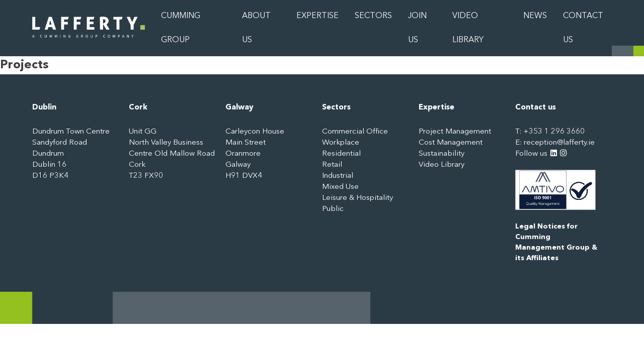

--- FILE ---
content_type: text/html; charset=UTF-8
request_url: https://lafferty.ie/life-science-projects/
body_size: 17780
content:
<!doctype html>
<html lang="en-US">
<head>
	<meta charset="UTF-8">
	<meta name="viewport" content="width=device-width, initial-scale=1">
	<link rel="profile" href="https://gmpg.org/xfn/11">
	<link data-minify="1" href="https://lafferty.ie/wp-content/cache/min/1/embedcode/classic-10_7_dtp.css?ver=1764740818" rel="stylesheet" type="text/css">
	<!-- Global site tag (gtag.js) - Google Analytics -->
	<script data-rocketlazyloadscript='https://www.googletagmanager.com/gtag/js?id=UA-159957846-2' async="" ></script>
	<script data-rocketlazyloadscript='[data-uri]' ></script>
	<meta name='robots' content='index, follow, max-image-preview:large, max-snippet:-1, max-video-preview:-1' />
	<style>img:is([sizes="auto" i], [sizes^="auto," i]) { contain-intrinsic-size: 3000px 1500px }</style>
	
	<!-- This site is optimized with the Yoast SEO plugin v26.8 - https://yoast.com/product/yoast-seo-wordpress/ -->
	<title>Projects - Lafferty</title>
	<link rel="canonical" href="https://lafferty.ie/life-science-projects/" />
	<meta property="og:locale" content="en_US" />
	<meta property="og:type" content="article" />
	<meta property="og:title" content="Projects - Lafferty" />
	<meta property="og:description" content="Projects" />
	<meta property="og:url" content="https://lafferty.ie/life-science-projects/" />
	<meta property="og:site_name" content="Lafferty" />
	<meta property="article:modified_time" content="2023-08-02T19:36:21+00:00" />
	<meta name="twitter:card" content="summary_large_image" />
	<meta name="twitter:label1" content="Est. reading time" />
	<meta name="twitter:data1" content="1 minute" />
	<script type="application/ld+json" class="yoast-schema-graph">{"@context":"https://schema.org","@graph":[{"@type":"WebPage","@id":"https://lafferty.ie/life-science-projects/","url":"https://lafferty.ie/life-science-projects/","name":"Projects - Lafferty","isPartOf":{"@id":"https://lafferty.ie/#website"},"datePublished":"2023-08-02T11:54:08+00:00","dateModified":"2023-08-02T19:36:21+00:00","breadcrumb":{"@id":"https://lafferty.ie/life-science-projects/#breadcrumb"},"inLanguage":"en-US","potentialAction":[{"@type":"ReadAction","target":["https://lafferty.ie/life-science-projects/"]}]},{"@type":"BreadcrumbList","@id":"https://lafferty.ie/life-science-projects/#breadcrumb","itemListElement":[{"@type":"ListItem","position":1,"name":"Home","item":"https://lafferty.ie/"},{"@type":"ListItem","position":2,"name":"Projects"}]},{"@type":"WebSite","@id":"https://lafferty.ie/#website","url":"https://lafferty.ie/","name":"Lafferty","description":"Reimagining project delivery","publisher":{"@id":"https://lafferty.ie/#organization"},"potentialAction":[{"@type":"SearchAction","target":{"@type":"EntryPoint","urlTemplate":"https://lafferty.ie/?s={search_term_string}"},"query-input":{"@type":"PropertyValueSpecification","valueRequired":true,"valueName":"search_term_string"}}],"inLanguage":"en-US"},{"@type":"Organization","@id":"https://lafferty.ie/#organization","name":"Lafferty","url":"https://lafferty.ie/","logo":{"@type":"ImageObject","inLanguage":"en-US","@id":"https://lafferty.ie/#/schema/logo/image/","url":"https://lafferty.ie/wp-content/uploads/2022/01/cropped-lafferty-logo-1.png","contentUrl":"https://lafferty.ie/wp-content/uploads/2022/01/cropped-lafferty-logo-1.png","width":780,"height":95,"caption":"Lafferty"},"image":{"@id":"https://lafferty.ie/#/schema/logo/image/"}}]}</script>
	<!-- / Yoast SEO plugin. -->


<link rel='dns-prefetch' href='//use.fontawesome.com' />

<link rel="alternate" type="application/rss+xml" title="Lafferty &raquo; Feed" href="https://lafferty.ie/feed/" />
<link rel="alternate" type="application/rss+xml" title="Lafferty &raquo; Comments Feed" href="https://lafferty.ie/comments/feed/" />
<style id='wp-emoji-styles-inline-css'>

	img.wp-smiley, img.emoji {
		display: inline !important;
		border: none !important;
		box-shadow: none !important;
		height: 1em !important;
		width: 1em !important;
		margin: 0 0.07em !important;
		vertical-align: -0.1em !important;
		background: none !important;
		padding: 0 !important;
	}
</style>
<link rel='stylesheet' id='wp-block-library-css' href='https://lafferty.ie/wp-includes/css/dist/block-library/style.min.css?ver=6.8.3' media='all' />
<style id='classic-theme-styles-inline-css'>
/*! This file is auto-generated */
.wp-block-button__link{color:#fff;background-color:#32373c;border-radius:9999px;box-shadow:none;text-decoration:none;padding:calc(.667em + 2px) calc(1.333em + 2px);font-size:1.125em}.wp-block-file__button{background:#32373c;color:#fff;text-decoration:none}
</style>
<style id='wp-job-openings-blocks-style-inline-css'>
.wp-block-create-block-wjo-block{background-color:#21759b;border:1px dotted red;color:#fff;padding:2px}.awsm-b-row{display:-webkit-box;display:-ms-flexbox;display:-webkit-flex;display:flex;display:flexbox;-webkit-flex-flow:row wrap;margin:0 -15px;-webkit-box-orient:horizontal;-webkit-box-direction:normal;-ms-flex-flow:row wrap;flex-flow:row wrap}.awsm-b-row,.awsm-b-row *,.awsm-b-row :after,.awsm-b-row :before{-webkit-box-sizing:border-box;box-sizing:border-box}.awsm-b-grid-item{display:-webkit-box;display:-ms-flexbox;display:-webkit-flex;display:flex;float:left;padding:0 15px!important;width:33.333%;-webkit-box-orient:vertical;-webkit-box-direction:normal;-ms-flex-direction:column;flex-direction:column;-webkit-flex-direction:column}.awsm-b-grid-col-4 .awsm-b-grid-item{width:25%}.awsm-b-grid-col-2 .awsm-b-grid-item{width:50%}.awsm-b-grid-col .awsm-b-grid-item{width:100%}.awsm-b-job-hide{display:none!important}.awsm-job-show{display:block!important}.awsm-b-job-item{background:#fff;font-size:14px;padding:20px}a.awsm-b-job-item{text-decoration:none!important}.awsm-b-grid-item .awsm-b-job-item{border:1px solid #dddfe3;border-radius:2px;-webkit-box-shadow:0 1px 4px 0 rgba(0,0,0,.05);box-shadow:0 1px 4px 0 rgba(0,0,0,.05);display:-webkit-box;display:-ms-flexbox;display:-webkit-flex;display:flex;margin-bottom:30px;-webkit-box-orient:vertical;-webkit-box-direction:normal;-ms-flex-direction:column;flex-direction:column;-webkit-flex-direction:column;-webkit-box-flex:1;-ms-flex-positive:1;flex-grow:1;-webkit-flex-grow:1;-webkit-transition:all .3s ease;transition:all .3s ease}.awsm-b-grid-item .awsm-b-job-item:focus,.awsm-b-grid-item .awsm-b-job-item:hover{-webkit-box-shadow:0 3px 15px -5px rgba(0,0,0,.2);box-shadow:0 3px 15px -5px rgba(0,0,0,.2)}.awsm-b-grid-item .awsm-job-featured-image{margin-bottom:14px}.awsm-b-job-item h2.awsm-b-job-post-title{font-size:18px;margin:0 0 15px;text-align:left}.awsm-b-job-item h2.awsm-b-job-post-title a{font-size:18px}.awsm-b-grid-item .awsm-job-info{margin-bottom:10px;min-height:83px}.awsm-b-grid-item .awsm-job-info p{margin:0 0 8px}.awsm-b-job-wrap:after{clear:both;content:"";display:table}.awsm-b-filter-wrap,.awsm-b-filter-wrap *{-webkit-box-sizing:border-box;box-sizing:border-box}.awsm-b-filter-wrap{margin:0 -10px 20px}.awsm-b-filter-wrap form{display:-webkit-box;display:-webkit-flex;display:-ms-flexbox;display:flex;-webkit-flex-wrap:wrap;-ms-flex-wrap:wrap;flex-wrap:wrap}.awsm-b-filter-wrap .awsm-b-filter-items{display:none}.awsm-b-filter-wrap.awsm-b-full-width-search-filter-wrap .awsm-b-filter-item-search,.awsm-b-filter-wrap.awsm-b-full-width-search-filter-wrap .awsm-b-filter-items,.awsm-b-filter-wrap.awsm-b-no-search-filter-wrap .awsm-b-filter-items{width:100%}.awsm-b-filter-toggle{border:1px solid #ccc;border-radius:4px;display:-webkit-box;display:-webkit-flex;display:-ms-flexbox;display:flex;-webkit-flex-flow:wrap;-ms-flex-flow:wrap;flex-flow:wrap;margin:0 10px 10px;outline:none!important;padding:12px;width:46px}.awsm-b-filter-toggle.awsm-on{background:#ccc}.awsm-b-filter-toggle svg{height:20px;width:20px}.awsm-b-filter-wrap.awsm-b-no-search-filter-wrap .awsm-b-filter-toggle{width:100%;-webkit-box-align:center;-webkit-align-items:center;-ms-flex-align:center;align-items:center;-webkit-box-pack:justify;-webkit-justify-content:space-between;-ms-flex-pack:justify;justify-content:space-between;text-decoration:none}.awsm-b-filter-wrap.awsm-b-no-search-filter-wrap .awsm-b-filter-toggle svg{height:22px;width:22px}@media(min-width:768px){.awsm-b-filter-wrap .awsm-b-filter-items{display:-webkit-box!important;display:-webkit-flex!important;display:-ms-flexbox!important;display:flex!important;-webkit-flex-wrap:wrap;-ms-flex-wrap:wrap;flex-wrap:wrap;width:calc(100% - 250px)}.awsm-b-filter-toggle{display:none}.awsm-b-filter-item-search{width:250px}}.awsm-b-filter-wrap .awsm-b-filter-item{padding:0 10px 10px}.awsm-b-filter-item-search{padding:0 10px 10px;position:relative}@media(max-width:768px){.awsm-b-filter-wrap .awsm-b-filter-items{width:100%}.awsm-b-filter-item-search{width:calc(100% - 66px)}.awsm-b-filter-wrap .awsm-b-filter-item .awsm-selectric-wrapper{min-width:100%}}.awsm-b-filter-wrap .awsm-b-filter-item .awsm-b-job-form-control{min-height:48px;padding-right:58px}.awsm-b-filter-item-search .awsm-b-job-form-control{min-height:48px;padding-right:48px}.awsm-b-filter-item-search-in{position:relative}.awsm-b-filter-item-search .awsm-b-job-search-icon-wrapper{color:#ccc;cursor:pointer;font-size:16px;height:100%;line-height:48px;position:absolute;right:0;text-align:center;top:0;width:48px}.awsm-b-jobs-none-container{padding:25px}.awsm-b-jobs-none-container p{margin:0;padding:5px}.awsm-b-row .awsm-b-jobs-pagination{padding:0 15px;width:100%}.awsm-b-jobs-pagination{float:left;width:100%}.awsm-b-load-more-main a.awsm-b-load-more,.awsm-load-more-classic a.page-numbers{background:#fff;border:1px solid #dddfe3;-webkit-box-shadow:0 1px 4px 0 rgba(0,0,0,.05);box-shadow:0 1px 4px 0 rgba(0,0,0,.05);display:block;margin:0!important;outline:none!important;padding:20px;text-align:center;text-decoration:none!important;-webkit-transition:all .3s ease;transition:all .3s ease}.awsm-load-more-classic a.page-numbers,.awsm-load-more-classic span.page-numbers{font-size:90%;padding:5px 10px}.awsm-load-more-classic{text-align:center}.awsm-b-load-more-main a.awsm-load-more:focus,.awsm-b-load-more-main a.awsm-load-more:hover,.awsm-load-more-classic a.page-numbers:focus,.awsm-load-more-classic a.page-numbers:hover{-webkit-box-shadow:0 3px 15px -5px rgba(0,0,0,.2);box-shadow:0 3px 15px -5px rgba(0,0,0,.2)}.awsm-b-jobs-pagination.awsm-load-more-classic ul{list-style:none;margin:0;padding:0}.awsm-b-jobs-pagination.awsm-load-more-classic ul li{display:inline-block}.awsm-b-lists{border:1px solid #ededed}.awsm-b-list-item{width:100%}.awsm-b-list-item h2.awsm-job-b-post-title{margin-bottom:0}.awsm-b-list-item .awsm-job-featured-image{float:left;margin-right:10px}.awsm-b-list-item .awsm-job-featured-image img{height:50px;width:50px}.awsm-b-list-item .awsm-b-job-item{border-bottom:1px solid rgba(0,0,0,.13)}.awsm-b-list-item .awsm-b-job-item:after{clear:both;content:"";display:table}.awsm-b-list-left-col{float:left;width:50%}.awsm-b-list-right-col{float:left;text-align:right;width:50%}.awsm-b-list-item .awsm-job-specification-wrapper{display:inline-block;vertical-align:middle}.awsm-b-list-item .awsm-job-specification-item{display:inline-block;margin:0 15px 0 0;vertical-align:middle}a.awsm-b-job-item .awsm-job-specification-item{color:#4c4c4c}.awsm-b-list-item .awsm-job-more-container{display:inline-block;vertical-align:middle}.awsm-job-more-container .awsm-job-more span:before{content:"→"}.awsm-b-lists .awsm-b-jobs-pagination{margin-top:30px}.awsm-job-specification-item>[class^=awsm-job-icon-]{margin-right:6px}.awsm-job-specification-term:after{content:", "}.awsm-job-specification-term:last-child:after{content:""}.awsm-job-single-wrap,.awsm-job-single-wrap *,.awsm-job-single-wrap :after,.awsm-job-single-wrap :before{-webkit-box-sizing:border-box;box-sizing:border-box}.awsm-job-single-wrap{margin-bottom:1.3em}.awsm-job-single-wrap:after{clear:both;content:"";display:table}.awsm-job-content{padding-bottom:32px}.awsm-job-single-wrap.awsm-col-2 .awsm-job-content{float:left;padding-right:15px;width:55%}.awsm-job-single-wrap.awsm-col-2 .awsm-job-form{float:left;padding-left:15px;width:45%}.awsm-job-head,.awsm_job_spec_above_content{margin-bottom:20px}.awsm-job-head h1{margin:0 0 20px}.awsm-job-list-info span{margin-right:10px}.awsm-job-single-wrap .awsm-job-expiration-label{font-weight:700}.awsm-job-form-inner{background:#fff;border:1px solid #dddfe3;padding:35px}.awsm-job-form-inner h2{margin:0 0 30px}.awsm-job-form-group{margin-bottom:20px}.awsm-job-form-group input[type=checkbox],.awsm-job-form-group input[type=radio]{margin-right:5px}.awsm-job-form-group label{display:block;margin-bottom:10px}.awsm-job-form-options-container label,.awsm-job-inline-group label{display:inline;font-weight:400}.awsm-b-job-form-control{display:block;width:100%}.awsm-job-form-options-container span{display:inline-block;margin-bottom:10px;margin-left:10px}.awsm-job-submit{background:#0195ff;border:1px solid #0195ff;color:#fff;padding:10px 30px}.awsm-job-submit:focus,.awsm-job-submit:hover{background:rgba(0,0,0,0);color:#0195ff}.awsm-job-form-error{color:#db4c4c;font-weight:500}.awsm-b-job-form-control.awsm-job-form-error,.awsm-b-job-form-control.awsm-job-form-error:focus{border:1px solid #db4c4c}.awsm-error-message,.awsm-success-message{padding:12px 25px}.awsm-error-message p:empty,.awsm-success-message p:empty{display:none}.awsm-error-message p,.awsm-success-message p{margin:0!important;padding:0!important}.awsm-success-message{border:1px solid #1ea508}.awsm-error-message{border:1px solid #db4c4c}ul.awsm-error-message li{line-height:1.8em;margin-left:1.2em}.awsm-expired-message{padding:25px}.awsm-expired-message p{margin:1em 0}.awsm-job-container{margin:0 auto;max-width:1170px;padding:50px 0;width:100%}.awsm-jobs-loading{position:relative}.awsm-b-job-listings:after{content:"";height:100%;left:0;opacity:0;position:absolute;top:0;-webkit-transition:all .3s ease;transition:all .3s ease;visibility:hidden;width:100%}.awsm-b-job-listings.awsm-jobs-loading:after{opacity:1;visibility:visible}.awsm-b-sr-only{height:1px;margin:-1px;overflow:hidden;padding:0;position:absolute;width:1px;clip:rect(0,0,0,0);border:0}@media(max-width:1024px){.awsm-b-grid-col-4 .awsm-b-grid-item{width:33.333%}}@media(max-width:992px){.awsm-job-single-wrap.awsm-col-2 .awsm-job-content{padding-right:0;width:100%}.awsm-job-single-wrap.awsm-col-2 .awsm-job-form{padding-left:0;width:100%}}@media(max-width:768px){.awsm-b-grid-col-3 .awsm-b-grid-item,.awsm-b-grid-col-4 .awsm-b-grid-item,.awsm-b-grid-item{width:50%}.awsm-b-list-left-col{padding-bottom:10px;width:100%}.awsm-b-list-right-col{text-align:left;width:100%}}@media(max-width:648px){.awsm-b-grid-col-2 .awsm-b-grid-item,.awsm-b-grid-col-3 .awsm-b-grid-item,.awsm-b-grid-col-4 .awsm-b-grid-item,.awsm-b-grid-item{width:100%}.awsm-b-list-item .awsm-job-specification-wrapper{display:block;float:none;padding-bottom:5px}.awsm-b-list-item .awsm-job-more-container{display:block;float:none}}.awsm-job-form-plugin-style .awsm-b-job-form-control{border:1px solid #ccc;border-radius:4px;color:#060606;display:block;font:inherit;line-height:1;min-height:46px;padding:8px 15px;-webkit-transition:all .3s ease;transition:all .3s ease;width:100%}.awsm-job-form-plugin-style .awsm-b-job-form-control:focus{border-color:#060606;-webkit-box-shadow:none;box-shadow:none;outline:none}.awsm-job-form-plugin-style .awsm-b-job-form-control.awsm-job-form-error{border-color:#db4c4c}.awsm-job-form-plugin-style textarea.awsm-b-job-form-control{min-height:80px}.awsm-job-form-plugin-style .awsm-application-submit-btn,.awsm-job-form-plugin-style .awsm-jobs-primary-button{background:#060606;border-radius:45px;color:#fff;padding:16px 32px;-webkit-transition:all .3s ease;transition:all .3s ease}.awsm-job-form-plugin-style .awsm-application-submit-btn:focus,.awsm-job-form-plugin-style .awsm-application-submit-btn:hover,.awsm-job-form-plugin-style .awsm-jobs-primary-button:focus,.awsm-job-form-plugin-style .awsm-jobs-primary-button:hover{background:#060606;color:#fff;outline:none}.awsm-job-form-plugin-style .awsm-jobs-primary-button{cursor:pointer}.awsm-job-form-plugin-style .awsm-jobs-primary-button:disabled{opacity:.5;pointer-events:none}.awsm-job-form-plugin-style .awsm-selectric{border-color:#ccc;border-radius:4px;-webkit-box-shadow:none;box-shadow:none}.awsm-job-form-plugin-style .awsm-selectric-open .awsm-selectric{border-color:#060606}.awsm-job-form-plugin-style .awsm-selectric .label{margin-left:15px}.awsm-jobs-is-block-theme .site-branding{padding:0 2.1rem}.awsm-jobs-is-block-theme .site-content{padding:0 2.1rem 3rem}.awsm-jobs-is-block-theme .site-title{margin-bottom:0}.awsm-b-job-wrap,.awsm-b-job-wrap *{-webkit-box-sizing:border-box;box-sizing:border-box}

</style>
<link rel='stylesheet' id='wp-components-css' href='https://lafferty.ie/wp-includes/css/dist/components/style.min.css?ver=6.8.3' media='all' />
<link rel='stylesheet' id='wp-preferences-css' href='https://lafferty.ie/wp-includes/css/dist/preferences/style.min.css?ver=6.8.3' media='all' />
<link rel='stylesheet' id='wp-block-editor-css' href='https://lafferty.ie/wp-includes/css/dist/block-editor/style.min.css?ver=6.8.3' media='all' />
<link data-minify="1" rel='stylesheet' id='popup-maker-block-library-style-css' href='https://lafferty.ie/wp-content/cache/min/1/wp-content/plugins/popup-maker/dist/packages/block-library-style.css?ver=1764740818' media='all' />
<link data-minify="1" rel='stylesheet' id='awsm-jobs-general-css' href='https://lafferty.ie/wp-content/cache/min/1/wp-content/plugins/wp-job-openings/assets/css/general.min.css?ver=1764740818' media='all' />
<link rel='stylesheet' id='awsm-jobs-style-css' href='https://lafferty.ie/wp-content/plugins/wp-job-openings/assets/css/style.min.css?ver=3.5.4' media='all' />
<style id='font-awesome-svg-styles-default-inline-css'>
.svg-inline--fa {
  display: inline-block;
  height: 1em;
  overflow: visible;
  vertical-align: -.125em;
}
</style>
<link data-minify="1" rel='stylesheet' id='font-awesome-svg-styles-css' href='https://lafferty.ie/wp-content/cache/min/1/wp-content/uploads/font-awesome/v5.15.4/css/svg-with-js.css?ver=1764740818' media='all' />
<style id='font-awesome-svg-styles-inline-css'>
   .wp-block-font-awesome-icon svg::before,
   .wp-rich-text-font-awesome-icon svg::before {content: unset;}
</style>
<style id='global-styles-inline-css'>
:root{--wp--preset--aspect-ratio--square: 1;--wp--preset--aspect-ratio--4-3: 4/3;--wp--preset--aspect-ratio--3-4: 3/4;--wp--preset--aspect-ratio--3-2: 3/2;--wp--preset--aspect-ratio--2-3: 2/3;--wp--preset--aspect-ratio--16-9: 16/9;--wp--preset--aspect-ratio--9-16: 9/16;--wp--preset--color--black: #000000;--wp--preset--color--cyan-bluish-gray: #abb8c3;--wp--preset--color--white: #ffffff;--wp--preset--color--pale-pink: #f78da7;--wp--preset--color--vivid-red: #cf2e2e;--wp--preset--color--luminous-vivid-orange: #ff6900;--wp--preset--color--luminous-vivid-amber: #fcb900;--wp--preset--color--light-green-cyan: #7bdcb5;--wp--preset--color--vivid-green-cyan: #00d084;--wp--preset--color--pale-cyan-blue: #8ed1fc;--wp--preset--color--vivid-cyan-blue: #0693e3;--wp--preset--color--vivid-purple: #9b51e0;--wp--preset--gradient--vivid-cyan-blue-to-vivid-purple: linear-gradient(135deg,rgba(6,147,227,1) 0%,rgb(155,81,224) 100%);--wp--preset--gradient--light-green-cyan-to-vivid-green-cyan: linear-gradient(135deg,rgb(122,220,180) 0%,rgb(0,208,130) 100%);--wp--preset--gradient--luminous-vivid-amber-to-luminous-vivid-orange: linear-gradient(135deg,rgba(252,185,0,1) 0%,rgba(255,105,0,1) 100%);--wp--preset--gradient--luminous-vivid-orange-to-vivid-red: linear-gradient(135deg,rgba(255,105,0,1) 0%,rgb(207,46,46) 100%);--wp--preset--gradient--very-light-gray-to-cyan-bluish-gray: linear-gradient(135deg,rgb(238,238,238) 0%,rgb(169,184,195) 100%);--wp--preset--gradient--cool-to-warm-spectrum: linear-gradient(135deg,rgb(74,234,220) 0%,rgb(151,120,209) 20%,rgb(207,42,186) 40%,rgb(238,44,130) 60%,rgb(251,105,98) 80%,rgb(254,248,76) 100%);--wp--preset--gradient--blush-light-purple: linear-gradient(135deg,rgb(255,206,236) 0%,rgb(152,150,240) 100%);--wp--preset--gradient--blush-bordeaux: linear-gradient(135deg,rgb(254,205,165) 0%,rgb(254,45,45) 50%,rgb(107,0,62) 100%);--wp--preset--gradient--luminous-dusk: linear-gradient(135deg,rgb(255,203,112) 0%,rgb(199,81,192) 50%,rgb(65,88,208) 100%);--wp--preset--gradient--pale-ocean: linear-gradient(135deg,rgb(255,245,203) 0%,rgb(182,227,212) 50%,rgb(51,167,181) 100%);--wp--preset--gradient--electric-grass: linear-gradient(135deg,rgb(202,248,128) 0%,rgb(113,206,126) 100%);--wp--preset--gradient--midnight: linear-gradient(135deg,rgb(2,3,129) 0%,rgb(40,116,252) 100%);--wp--preset--font-size--small: 13px;--wp--preset--font-size--medium: 20px;--wp--preset--font-size--large: 36px;--wp--preset--font-size--x-large: 42px;--wp--preset--spacing--20: 0.44rem;--wp--preset--spacing--30: 0.67rem;--wp--preset--spacing--40: 1rem;--wp--preset--spacing--50: 1.5rem;--wp--preset--spacing--60: 2.25rem;--wp--preset--spacing--70: 3.38rem;--wp--preset--spacing--80: 5.06rem;--wp--preset--shadow--natural: 6px 6px 9px rgba(0, 0, 0, 0.2);--wp--preset--shadow--deep: 12px 12px 50px rgba(0, 0, 0, 0.4);--wp--preset--shadow--sharp: 6px 6px 0px rgba(0, 0, 0, 0.2);--wp--preset--shadow--outlined: 6px 6px 0px -3px rgba(255, 255, 255, 1), 6px 6px rgba(0, 0, 0, 1);--wp--preset--shadow--crisp: 6px 6px 0px rgba(0, 0, 0, 1);}:where(.is-layout-flex){gap: 0.5em;}:where(.is-layout-grid){gap: 0.5em;}body .is-layout-flex{display: flex;}.is-layout-flex{flex-wrap: wrap;align-items: center;}.is-layout-flex > :is(*, div){margin: 0;}body .is-layout-grid{display: grid;}.is-layout-grid > :is(*, div){margin: 0;}:where(.wp-block-columns.is-layout-flex){gap: 2em;}:where(.wp-block-columns.is-layout-grid){gap: 2em;}:where(.wp-block-post-template.is-layout-flex){gap: 1.25em;}:where(.wp-block-post-template.is-layout-grid){gap: 1.25em;}.has-black-color{color: var(--wp--preset--color--black) !important;}.has-cyan-bluish-gray-color{color: var(--wp--preset--color--cyan-bluish-gray) !important;}.has-white-color{color: var(--wp--preset--color--white) !important;}.has-pale-pink-color{color: var(--wp--preset--color--pale-pink) !important;}.has-vivid-red-color{color: var(--wp--preset--color--vivid-red) !important;}.has-luminous-vivid-orange-color{color: var(--wp--preset--color--luminous-vivid-orange) !important;}.has-luminous-vivid-amber-color{color: var(--wp--preset--color--luminous-vivid-amber) !important;}.has-light-green-cyan-color{color: var(--wp--preset--color--light-green-cyan) !important;}.has-vivid-green-cyan-color{color: var(--wp--preset--color--vivid-green-cyan) !important;}.has-pale-cyan-blue-color{color: var(--wp--preset--color--pale-cyan-blue) !important;}.has-vivid-cyan-blue-color{color: var(--wp--preset--color--vivid-cyan-blue) !important;}.has-vivid-purple-color{color: var(--wp--preset--color--vivid-purple) !important;}.has-black-background-color{background-color: var(--wp--preset--color--black) !important;}.has-cyan-bluish-gray-background-color{background-color: var(--wp--preset--color--cyan-bluish-gray) !important;}.has-white-background-color{background-color: var(--wp--preset--color--white) !important;}.has-pale-pink-background-color{background-color: var(--wp--preset--color--pale-pink) !important;}.has-vivid-red-background-color{background-color: var(--wp--preset--color--vivid-red) !important;}.has-luminous-vivid-orange-background-color{background-color: var(--wp--preset--color--luminous-vivid-orange) !important;}.has-luminous-vivid-amber-background-color{background-color: var(--wp--preset--color--luminous-vivid-amber) !important;}.has-light-green-cyan-background-color{background-color: var(--wp--preset--color--light-green-cyan) !important;}.has-vivid-green-cyan-background-color{background-color: var(--wp--preset--color--vivid-green-cyan) !important;}.has-pale-cyan-blue-background-color{background-color: var(--wp--preset--color--pale-cyan-blue) !important;}.has-vivid-cyan-blue-background-color{background-color: var(--wp--preset--color--vivid-cyan-blue) !important;}.has-vivid-purple-background-color{background-color: var(--wp--preset--color--vivid-purple) !important;}.has-black-border-color{border-color: var(--wp--preset--color--black) !important;}.has-cyan-bluish-gray-border-color{border-color: var(--wp--preset--color--cyan-bluish-gray) !important;}.has-white-border-color{border-color: var(--wp--preset--color--white) !important;}.has-pale-pink-border-color{border-color: var(--wp--preset--color--pale-pink) !important;}.has-vivid-red-border-color{border-color: var(--wp--preset--color--vivid-red) !important;}.has-luminous-vivid-orange-border-color{border-color: var(--wp--preset--color--luminous-vivid-orange) !important;}.has-luminous-vivid-amber-border-color{border-color: var(--wp--preset--color--luminous-vivid-amber) !important;}.has-light-green-cyan-border-color{border-color: var(--wp--preset--color--light-green-cyan) !important;}.has-vivid-green-cyan-border-color{border-color: var(--wp--preset--color--vivid-green-cyan) !important;}.has-pale-cyan-blue-border-color{border-color: var(--wp--preset--color--pale-cyan-blue) !important;}.has-vivid-cyan-blue-border-color{border-color: var(--wp--preset--color--vivid-cyan-blue) !important;}.has-vivid-purple-border-color{border-color: var(--wp--preset--color--vivid-purple) !important;}.has-vivid-cyan-blue-to-vivid-purple-gradient-background{background: var(--wp--preset--gradient--vivid-cyan-blue-to-vivid-purple) !important;}.has-light-green-cyan-to-vivid-green-cyan-gradient-background{background: var(--wp--preset--gradient--light-green-cyan-to-vivid-green-cyan) !important;}.has-luminous-vivid-amber-to-luminous-vivid-orange-gradient-background{background: var(--wp--preset--gradient--luminous-vivid-amber-to-luminous-vivid-orange) !important;}.has-luminous-vivid-orange-to-vivid-red-gradient-background{background: var(--wp--preset--gradient--luminous-vivid-orange-to-vivid-red) !important;}.has-very-light-gray-to-cyan-bluish-gray-gradient-background{background: var(--wp--preset--gradient--very-light-gray-to-cyan-bluish-gray) !important;}.has-cool-to-warm-spectrum-gradient-background{background: var(--wp--preset--gradient--cool-to-warm-spectrum) !important;}.has-blush-light-purple-gradient-background{background: var(--wp--preset--gradient--blush-light-purple) !important;}.has-blush-bordeaux-gradient-background{background: var(--wp--preset--gradient--blush-bordeaux) !important;}.has-luminous-dusk-gradient-background{background: var(--wp--preset--gradient--luminous-dusk) !important;}.has-pale-ocean-gradient-background{background: var(--wp--preset--gradient--pale-ocean) !important;}.has-electric-grass-gradient-background{background: var(--wp--preset--gradient--electric-grass) !important;}.has-midnight-gradient-background{background: var(--wp--preset--gradient--midnight) !important;}.has-small-font-size{font-size: var(--wp--preset--font-size--small) !important;}.has-medium-font-size{font-size: var(--wp--preset--font-size--medium) !important;}.has-large-font-size{font-size: var(--wp--preset--font-size--large) !important;}.has-x-large-font-size{font-size: var(--wp--preset--font-size--x-large) !important;}
:where(.wp-block-post-template.is-layout-flex){gap: 1.25em;}:where(.wp-block-post-template.is-layout-grid){gap: 1.25em;}
:where(.wp-block-columns.is-layout-flex){gap: 2em;}:where(.wp-block-columns.is-layout-grid){gap: 2em;}
:root :where(.wp-block-pullquote){font-size: 1.5em;line-height: 1.6;}
</style>
<link rel='stylesheet' id='foobox-free-min-css' href='https://lafferty.ie/wp-content/plugins/foobox-image-lightbox/free/css/foobox.free.min.css?ver=2.7.41' media='all' />
<link data-minify="1" rel='stylesheet' id='lafferty-style-css' href='https://lafferty.ie/wp-content/cache/min/1/wp-content/themes/lafferty/style.css?ver=1764740818' media='all' />
<link data-minify="1" rel='stylesheet' id='font-style-css' href='https://lafferty.ie/wp-content/cache/min/1/wp-content/themes/lafferty/fonts/stylesheet.css?ver=1764740818' media='all' />
<link data-minify="1" rel='stylesheet' id='font-awesome-official-css' href='https://lafferty.ie/wp-content/cache/min/1/releases/v5.15.4/css/all.css?ver=1764740818' media='all' crossorigin="anonymous" />
<link data-minify="1" rel='stylesheet' id='popup-maker-site-css' href='https://lafferty.ie/wp-content/cache/min/1/wp-content/uploads/pum/pum-site-styles.css?ver=1764740818' media='all' />
<link data-minify="1" rel='stylesheet' id='font-awesome-official-v4shim-css' href='https://lafferty.ie/wp-content/cache/min/1/releases/v5.15.4/css/v4-shims.css?ver=1764740818' media='all' crossorigin="anonymous" />
<style id='font-awesome-official-v4shim-inline-css'>
@font-face {
font-family: "FontAwesome";
font-display: block;
src: url("https://use.fontawesome.com/releases/v5.15.4/webfonts/fa-brands-400.eot"),
		url("https://use.fontawesome.com/releases/v5.15.4/webfonts/fa-brands-400.eot?#iefix") format("embedded-opentype"),
		url("https://use.fontawesome.com/releases/v5.15.4/webfonts/fa-brands-400.woff2") format("woff2"),
		url("https://use.fontawesome.com/releases/v5.15.4/webfonts/fa-brands-400.woff") format("woff"),
		url("https://use.fontawesome.com/releases/v5.15.4/webfonts/fa-brands-400.ttf") format("truetype"),
		url("https://use.fontawesome.com/releases/v5.15.4/webfonts/fa-brands-400.svg#fontawesome") format("svg");
}

@font-face {
font-family: "FontAwesome";
font-display: block;
src: url("https://use.fontawesome.com/releases/v5.15.4/webfonts/fa-solid-900.eot"),
		url("https://use.fontawesome.com/releases/v5.15.4/webfonts/fa-solid-900.eot?#iefix") format("embedded-opentype"),
		url("https://use.fontawesome.com/releases/v5.15.4/webfonts/fa-solid-900.woff2") format("woff2"),
		url("https://use.fontawesome.com/releases/v5.15.4/webfonts/fa-solid-900.woff") format("woff"),
		url("https://use.fontawesome.com/releases/v5.15.4/webfonts/fa-solid-900.ttf") format("truetype"),
		url("https://use.fontawesome.com/releases/v5.15.4/webfonts/fa-solid-900.svg#fontawesome") format("svg");
}

@font-face {
font-family: "FontAwesome";
font-display: block;
src: url("https://use.fontawesome.com/releases/v5.15.4/webfonts/fa-regular-400.eot"),
		url("https://use.fontawesome.com/releases/v5.15.4/webfonts/fa-regular-400.eot?#iefix") format("embedded-opentype"),
		url("https://use.fontawesome.com/releases/v5.15.4/webfonts/fa-regular-400.woff2") format("woff2"),
		url("https://use.fontawesome.com/releases/v5.15.4/webfonts/fa-regular-400.woff") format("woff"),
		url("https://use.fontawesome.com/releases/v5.15.4/webfonts/fa-regular-400.ttf") format("truetype"),
		url("https://use.fontawesome.com/releases/v5.15.4/webfonts/fa-regular-400.svg#fontawesome") format("svg");
unicode-range: U+F004-F005,U+F007,U+F017,U+F022,U+F024,U+F02E,U+F03E,U+F044,U+F057-F059,U+F06E,U+F070,U+F075,U+F07B-F07C,U+F080,U+F086,U+F089,U+F094,U+F09D,U+F0A0,U+F0A4-F0A7,U+F0C5,U+F0C7-F0C8,U+F0E0,U+F0EB,U+F0F3,U+F0F8,U+F0FE,U+F111,U+F118-F11A,U+F11C,U+F133,U+F144,U+F146,U+F14A,U+F14D-F14E,U+F150-F152,U+F15B-F15C,U+F164-F165,U+F185-F186,U+F191-F192,U+F1AD,U+F1C1-F1C9,U+F1CD,U+F1D8,U+F1E3,U+F1EA,U+F1F6,U+F1F9,U+F20A,U+F247-F249,U+F24D,U+F254-F25B,U+F25D,U+F267,U+F271-F274,U+F279,U+F28B,U+F28D,U+F2B5-F2B6,U+F2B9,U+F2BB,U+F2BD,U+F2C1-F2C2,U+F2D0,U+F2D2,U+F2DC,U+F2ED,U+F328,U+F358-F35B,U+F3A5,U+F3D1,U+F410,U+F4AD;
}
</style>
<!--n2css--><!--n2js--><script src="https://lafferty.ie/wp-includes/js/jquery/jquery.min.js?ver=3.7.1" id="jquery-core-js"></script>
<script src="https://lafferty.ie/wp-includes/js/jquery/jquery-migrate.min.js?ver=3.4.1" id="jquery-migrate-js"></script>
<script id="foobox-free-min-js-before">
/* Run FooBox FREE (v2.7.41) */
var FOOBOX = window.FOOBOX = {
	ready: true,
	disableOthers: false,
	o: {wordpress: { enabled: true }, countMessage:'%index of %total', captions: { dataTitle: ["captionTitle","title"], dataDesc: ["captionDesc","description"] }, rel: '', excludes:'.fbx-link,.nofoobox,.nolightbox,a[href*="pinterest.com/pin/create/button/"]', affiliate : { enabled: false }, error: "Could not load the item"},
	selectors: [
		".gallery", ".wp-block-gallery", ".wp-caption", ".wp-block-image", "a:has(img[class*=wp-image-])", ".foobox"
	],
	pre: function( $ ){
		// Custom JavaScript (Pre)
		
	},
	post: function( $ ){
		// Custom JavaScript (Post)
		
		// Custom Captions Code
		
	},
	custom: function( $ ){
		// Custom Extra JS
		
	}
};
</script>
<script src="https://lafferty.ie/wp-content/plugins/foobox-image-lightbox/free/js/foobox.free.min.js?ver=2.7.41" id="foobox-free-min-js"></script>
<link rel="https://api.w.org/" href="https://lafferty.ie/wp-json/" /><link rel="alternate" title="JSON" type="application/json" href="https://lafferty.ie/wp-json/wp/v2/pages/4122" /><link rel="EditURI" type="application/rsd+xml" title="RSD" href="https://lafferty.ie/xmlrpc.php?rsd" />
<meta name="generator" content="WordPress 6.8.3" />
<link rel='shortlink' href='https://lafferty.ie/?p=4122' />
<link rel="alternate" title="oEmbed (JSON)" type="application/json+oembed" href="https://lafferty.ie/wp-json/oembed/1.0/embed?url=https%3A%2F%2Flafferty.ie%2Flife-science-projects%2F" />
<link rel="alternate" title="oEmbed (XML)" type="text/xml+oembed" href="https://lafferty.ie/wp-json/oembed/1.0/embed?url=https%3A%2F%2Flafferty.ie%2Flife-science-projects%2F&#038;format=xml" />
<!-- start Simple Custom CSS and JS -->
<style>
.page-id-4637 figure.elementor-image-box-img img {
    height: unset !important;
}
figure img {
    object-fit: cover !important;
    height: unset !important;
}
.page-id-197 figure img {
    object-fit: cover !important;
    height: unset !important;
}
@media(max-width: 767px) {
	.page-id-129 #post-129 div img {
	height: unset !important;
}
.page-id-133 .uagb-block-2d771650 .wp-block-spacer {
	height: 150px !important;
}
.uagb-post__image img {
    height: 100% !important;
    object-fit: cover;
    max-height: 500px !important;
}
	.page-id-2794 figure img {
    object-fit: cover !important;
    height: 124px !important;
}
}
.page-id-2794 .iconList figure img {
    object-fit: cover !important;
    height: 236px !important;
}
@media screen and (min-width: 100px) and (max-width:1400px) {
/* contact-us */
.page-id-4762 .wp-block-spacer.hide-on-mobile {
	max-height: 250px !important;
}
.page-id-133 .image-right img, .page-id-133  .image-left img {
      min-height: 100% !important;
    max-height: 400px !important;
    height: 100% !important;
}
}	

@media screen and (min-width: 1400px) {
.page-id-133 .image-right img, .page-id-133  .image-left img  {
    min-height: 42rem !important;
}
}
@media screen and (max-width: 800px) {
.page-id-197 .wp-block-spacer {
	max-height: 600px;height: 100% !important;min-height: 193px;
}
}</style>
<!-- end Simple Custom CSS and JS -->
<!-- start Simple Custom CSS and JS -->
<style>
 ul#primary-menu a {
    color: #fff !important;
}

 ul#primary-menu a:hover {
    color: #98c41c !important;
}

.main-navigation ul ul li:hover>ul, .main-navigation ul ul li.focus>ul {
    left: 180px !important;
}

footer#colophon a {
    color: #fff !important;
}</style>
<!-- end Simple Custom CSS and JS -->
<!-- start Simple Custom CSS and JS -->
<style>
.form-control input {
	width:100% !important;
	max-width:100% !important;
}

button#wpforms-submit-61 {
    background-color: #94c11f !important;
    border-color: #94c11f;
    color: #ffff;
    width: 100%;
	transition:0.5s all;
}
button#wpforms-submit-61:hover {
    background-color: #78828a !important;
    border-color: #78828a;
	transition:0.5s all;
}


/* ------------------------------------ */

figure.alignright.size-large.is-resized img {
    min-height: 22rem !important;
	min-width: 39vw !important;
}

.iconList > .iListItem {
    width: 33.333% !important;
}


/* --------------life-science--------------- */

body {
	overflow-x: hidden;
}
/* .wp-block-image:not(.is-style-rounded)>a, .wp-block-image:not(.is-style-rounded) img {
    min-height: 34rem !important;
} */

.page-id-2794  p.caseStudy {
    background: transparent;
}
.page-id-2794 a.new-link.wp-block-button__link.popup_link {
    background-color: transparent;
    display: initial !important;
    padding: 0px !important;
}

.postid-3231 .wp-block-column a {
	color:#000;
}
.postid-3231 .wp-block-column a:hover {
	color:#94C11F;
}
.postid-3248 .wp-block-column a {
	color:#000;
}
.postid-3248 .wp-block-column a:hover {
	color:#94C11F;
}</style>
<!-- end Simple Custom CSS and JS -->
<link rel="icon" href="https://lafferty.ie/wp-content/uploads/2022/02/cropped-favicon-32x32.png" sizes="32x32" />
<link rel="icon" href="https://lafferty.ie/wp-content/uploads/2022/02/cropped-favicon-192x192.png" sizes="192x192" />
<link rel="apple-touch-icon" href="https://lafferty.ie/wp-content/uploads/2022/02/cropped-favicon-180x180.png" />
<meta name="msapplication-TileImage" content="https://lafferty.ie/wp-content/uploads/2022/02/cropped-favicon-270x270.png" />
		<style id="wp-custom-css">
			figure img {
    width: 100% !important;
    height: auto !important;
}
.uagb-post__image img {
    height: 350px !important;
    object-fit: cover;
}

.postid-3083 .section-2 .wp-block-columns.are-vertically-aligned-center {
	max-width: 95%;
}
.postid-3083 .section-2 .wp-block-columns.are-vertically-aligned-center a {
	color: #94C11F;
}
.page-id-1476 .uagb-post__image img {
	height: 330px !important;
	object-fit: cover;
	overflow: hidden !important;
}
.uagb-post-grid .uagb-post__inner-wrap .wp-block-button {
	position:relative !important;
	display: block !important;
	bottom:0 !important;
	left: 1rem !important;
}
.page-id-1476 .uagb-post__text.uagb-post__excerpt p {
    margin: 0;
}
.uagb-post-grid.uagb-post__items.is-carousel{
	visibility:visible !important;
}
.wp-block-column.is-vertically-aligned-center.is-layout-flow a {
    color:#94c11f; !important;
}
.page-id-197 .wp-block-columns.alignwide.is-layout-flex.wp-container-35 .wp-block-column.is-layout-flow:nth-child(2){
	display:none;
	
}

figure .wp-block-image{
    object-fit: cover !important;
/*   height: 224px !important; */
 height: 350px !important; 
}
figure img {
    object-fit: cover !important;
/*  height: 224px !important;  */
	 height: 350px !important; 
}

figure.wp-block-image img {
    width: 100% !important;
    height: 100% !important;
}

.uagb-block-83eb7337.wp-block-uagb-image .wp-block-uagb-image__figure img,{
    width: 100% !important;
    min-height: 30rem !important;
}
img.uag-image-4523.lazyloaded {
    width: 100%;
    height: 100% !important;
}
.wp-block-button__link {
	color: #fff !important;
}
/*.wp-block-image figure {
	background-color: #020f47;
}*/
.wp-block-image figure img {
    object-fit: contain !important;
	max-width: 100%;
	text-align: center;
	margin: 0 auto;
	padding: 0 40px;
}

.fix-width {
    padding: 0px 10%;
}

.z-fix {
    z-index: 100;
    position: relative;
}

.uagb-post-grid .uagb-post__inner-wrap p:last-of-type {
    font-size: 1.25rem;
    margin-top: 0px;
}
#menu-item-5960 ul.sub-menu {
    display: flex !important;
    flex-wrap: wrap;
    justify-content: space-between;
    width: 420px;
}
#menu-item-5960 ul.sub-menu li {
    width: 40%;
    padding: 5px 0;
}

@media (min-width: 782px) {
    .wp-block-columns:not(.is-not-stacked-on-mobile)>.wp-block-column {
        flex-basis: 0;
        flex-grow: 1;
        align-self: flex-start;
    }
}
.elementor-element-6e347989 .elementor-container {
	max-width: 100% !important;
}
.elementor-element-6e347989 .elementor-container .elementor-element-populated {
	padding: 0px !important;
}
@media (max-width: 782px) {
.site-info {
    display: block;
    text-align: center;
}
}
.min-300 {
	min-width: 350px !important;
}
@media screen and (max-width: 37.49em) {
   .quote-image{
        max-width: 48%; float: right;

    }
}
.sq-box {
	position: relative;
}
@media (min-width: 1200px) {
	.quote-image {
		position: absolute;
    top: -60px;
    right: -180px;
	max-width: 250px;
	}
}
.image-full img {
	    width: 100% !important;
    height: auto !important;
}
@media screen and (min-width: 37.5em) {
    .image-right img, .image-left img {
        min-width: 50vw;
        min-height: auto;
	}}
.uagb-block-c4f9dc4b.wp-block-uagb-image .wp-block-uagb-image__figure img, .uagb-block-043d701b.wp-block-uagb-image .wp-block-uagb-image__figure img {
    width: 100% !important;
    height: auto !important;
}
.single-post .wp-block-gallery.has-nested-images.columns-4 figure.wp-block-image:not(#individual-image) {
	height: auto !important;
}

#menu-item-1234 ul.sub-menu {
    display: flex;
    flex-wrap: wrap;
    justify-content: space-between;
    width: 420px;
}

#menu-item-1234 ul.sub-menu li {
        width: 40%;
    padding: 5px 0;
}
ul.sub-menu li {
	    font-size: 14px;
    line-height: 33px;
}

#pum-5813 .popmake-content { display:flex; align-items:center; justify-content:center; height:100%; }
#pum-5813 .popmake-content h2 {font-size: 46px; font-weight: normal; }
#pum-5813 .popmake-content .default_btn a { border: 1px solid #fff;	background-color:#4b5763; color: #fff; font-weight: 600; border-radius: 0; font-size: 1em;
padding: .5rem 2rem .6em; display: inline-block; }
#pum-5813 .popmake-content .default_btn { margin-top:30px; }
#pum-5813 .popmake-content .default_btn a:hover { background-color:#94c11f; border-color:#94c11f; }
#pum-5813 .pum-close { line-height:normal; font-weight:bold; }
#pum-5813 .pum-close:hover { background-color:#94c11f; }
.dashed { font-size: 12px; text-align: center; margin-top: 25px; }


@media screen and (min-width: 1280px) {
	.main-navigation {width:calc(100% - 240px)}
}

@media only screen and (min-width: 1024px) {
  .pum-container.pum-responsive.pum-responsive-normal {
    width: 70%;
    max-width: 700px !important;
    margin: auto;
    left: 50% !important;
    top: 50% !important;
    transform: translate(-50%, -50%);
    height: 450px;
  }
}

@media (min-width: 320px) and (max-width: 767px) {
  .pum-container.pum-responsive.pum-responsive-normal {
    width: 100%;
    max-width: 90% !important;
    margin: auto;
    left: 50% !important;
    top: 50% !important;
    transform: translate(-50%, -50%);
    height: auto;
		min-width: inherit !important;
  }
	p.pop_content_txt {
		font-size: 16px;
	}
	#pum-5813 .popmake-content h2 { font-size:26px; }
	#pum-5813 .popmake-content .default_btn { margin-top:13px; }
	.dashed { margin-top: 15px; }
}
.notice{ margin-top: 15px;
  font-weight: bold;
  font-size: 14px;
  width: 170px;
}

/* custom css by shiv on 29-7-2025  */
.wp-block-cover.has-custom-content-position.has-custom-content-position.is-position-bottom-left .wp-block-cover__inner-container {
    width: 100% !important;
}
.wp-block-cover .wp-block-cover__inner-container .person-icons {
    bottom: -4px;
	  right: 0;
}
.wp-block-uagb-section .wp-block-gallery.has-nested-images figure.wp-block-image { flex-grow: unset!important; }
.post-5915 .wp-block-columns:not(.is-not-stacked-on-mobile)>.wp-block-column { align-self: center; }
hr.testi_btm_border {
    width: 320px;
    display: inline-flex;
    background-color: #8fc658!important;
}
p.testi_name{	margin-bottom: -1em;}
.post-5915 figure img { height: 100px !important; }

@media screen and (max-width: 600px) {
figure .wp-block-image{
	  height: 165px !important;
}
figure img {
	height: 165px !important;
}
}
.news_single_post_img	figure .wp-block-image{
  height: auto !important; 
}
.news_single_post_img figure img {
  height: auto !important; 
}
.client_logos{
	margin: 50px 10px!important;
}
.client_logos .spectra-image-gallery__media-thumbnail--tiled {
   -o-object-fit: contain!important;
	object-fit: contain!important;
}
.client_logos .spectra-image-gallery__layout--tiled-col-7 .spectra-image-gallery__media-wrapper--wide {
    grid-column: span 1;
}
@media screen and (min-width: 1920px) {
.client_logos .uagb-block-08da9c59 .spectra-image-gallery__layout--tiled {
    grid-gap: 50px 20px!important;
}
}
@media (min-width: 850px) and (max-width: 1500px) {
.projects-info .projects-info-inner>* {
    flex: auto!important;
}
}
.page-id-2794 .sustain_logo .iconList figure img {
    object-fit: contain !important;
    height: 100px !important;
}
@media screen and (min-width: 37.5em) {
.sustain_logo .iListItem span {	width: auto;}
}
@media screen and (max-width: 600px) {
.page-id-2794 .sustain_logo .iconList figure img {
        height: 70px !important;
    }
}

.page-id-6281 .spectra-image-gallery__media--tiled picture {
    width: auto !important;
     height: auto !important
}
/* css on 3-10-25  */
/* .our_story_pg_sec:where(.wp-block-columns.is-layout-flex) { gap: 0!important;}
.story_left_sec {
	padding-right: 20px;
}
@media screen and (max-width: 781px) {
.story_left_sec {
	padding-right: 0;
}
} */
@media screen and (min-width: 37.5em) {
.story_img_right figure img{ height: auto !important;         min-width: 50vw!important; }
}
@media screen and (max-width: 781px) {
.wp-container-core-columns-is-layout-9d6595d7 .wp-block-column.hide_block_space {display:none;} }

/* css on 22-10-25 */
#pum-5813 .popmake-content .default_btn a {
border: none;
background-color: #DDB434;
color: #fff;
font-weight: 600;
padding: .7rem 2rem .6em;
font-size: 1.1em;
letter-spacing: 1px;
}
p.pop_content_txt {
	font-size: 20px;
  line-height: 35px;
	padding: 0 40px;
}
#pum-5813 .popmake-content h2 {
    font-size: 32px;
    font-weight: 600;
}
@media (min-width: 320px) and (max-width: 767px) {
	#pum-5813 .popmake-content h2 { font-size:26px; }
p.pop_content_txt {
		padding: 0 15px;
		font-size: 16px;
    line-height: 25px;
	}
	#pum-5813 .popmake-content .default_btn a {
		padding: .4rem 2.2rem .4em;
		font-size: 0.8em;
	}
}
/* end css on 22-10-25 */

.no-after.image-with-border::after, .no-after.image-with-border-left::after {background:unset!important;}


		</style>
		</head>

<body data-rsssl=1 class="wp-singular page-template page-template-elementor_header_footer page page-id-4122 wp-custom-logo wp-theme-lafferty no-sidebar">
<div id="page" class="site">
	<a class="skip-link screen-reader-text" href="#primary">Skip to content</a>

	<header id="masthead" class="site-header">
		<div class="site-header-inner">
			<div class="site-branding">
				<a href="https://lafferty.ie/" class="custom-logo-link" rel="home"><img width="780" height="95" src="https://lafferty.ie/wp-content/uploads/2022/01/cropped-lafferty-logo-1.png" class="custom-logo" alt="Lafferty" decoding="async" fetchpriority="high" srcset="https://lafferty.ie/wp-content/uploads/2022/01/cropped-lafferty-logo-1.png 780w, https://lafferty.ie/wp-content/uploads/2022/01/cropped-lafferty-logo-1-300x37.png 300w, https://lafferty.ie/wp-content/uploads/2022/01/cropped-lafferty-logo-1-768x94.png 768w" sizes="(max-width: 780px) 100vw, 780px" /></a>			</div>
			<nav id="site-navigation" class="main-navigation">
				<button class="menu-toggle" aria-controls="primary-menu" aria-expanded="false">
					<svg x="0px" y="0px" viewBox="0 0 35 35" style="enable-background:new 0 0 35 35;" xml:space="preserve">
						<g>
							<rect width="35" height="5"/>
							<rect y="15" width="35" height="5"/>
							<rect y="30" width="35" height="5"/>
						</g>
					</svg>
				</button>
				<div class="menu-desktop-menu-container"><ul id="primary-menu" class="menu"><li id="menu-item-5945" class="menu-item menu-item-type-custom menu-item-object-custom menu-item-5945"><a target="_blank" href="https://cumming-group.com">Cumming Group</a></li>
<li id="menu-item-5946" class="menu-item menu-item-type-post_type menu-item-object-page menu-item-has-children menu-item-5946"><a href="https://lafferty.ie/about-us/">About Us</a>
<ul class="sub-menu">
	<li id="menu-item-5954" class="menu-item menu-item-type-post_type menu-item-object-page menu-item-5954"><a href="https://lafferty.ie/our-story/">Our Story</a></li>
	<li id="menu-item-5953" class="menu-item menu-item-type-post_type menu-item-object-page menu-item-5953"><a href="https://lafferty.ie/our-people/">Our People</a></li>
	<li id="menu-item-6737" class="menu-item menu-item-type-post_type menu-item-object-page menu-item-6737"><a href="https://lafferty.ie/who-we-work-with/">Our Clients</a></li>
</ul>
</li>
<li id="menu-item-5950" class="menu-item menu-item-type-post_type menu-item-object-page menu-item-has-children menu-item-5950"><a href="https://lafferty.ie/expertise/">Expertise</a>
<ul class="sub-menu">
	<li id="menu-item-5955" class="menu-item menu-item-type-post_type menu-item-object-page menu-item-has-children menu-item-5955"><a href="https://lafferty.ie/project-management/">Project Management</a>
	<ul class="sub-menu">
		<li id="menu-item-5959" class="menu-item menu-item-type-post_type menu-item-object-page menu-item-5959"><a href="https://lafferty.ie/sustainability/">Sustainability</a></li>
	</ul>
</li>
	<li id="menu-item-5949" class="menu-item menu-item-type-post_type menu-item-object-page menu-item-5949"><a href="https://lafferty.ie/cost-management/">Cost Management</a></li>
</ul>
</li>
<li id="menu-item-5960" class="menu-item menu-item-type-custom menu-item-object-custom menu-item-has-children menu-item-5960"><a href="#">Sectors</a>
<ul class="sub-menu">
	<li id="menu-item-5948" class="menu-item menu-item-type-post_type menu-item-object-page menu-item-5948"><a href="https://lafferty.ie/commercial-office/">Commercial Office</a></li>
	<li id="menu-item-5961" class="menu-item menu-item-type-post_type menu-item-object-page menu-item-5961"><a href="https://lafferty.ie/workplace/">Workplace</a></li>
	<li id="menu-item-5956" class="menu-item menu-item-type-post_type menu-item-object-page menu-item-5956"><a href="https://lafferty.ie/residential/">Residential</a></li>
	<li id="menu-item-5965" class="menu-item menu-item-type-post_type menu-item-object-page menu-item-5965"><a href="https://lafferty.ie/public/">Public</a></li>
	<li id="menu-item-5957" class="menu-item menu-item-type-post_type menu-item-object-page menu-item-5957"><a href="https://lafferty.ie/retail/">Retail</a></li>
	<li id="menu-item-5962" class="menu-item menu-item-type-post_type menu-item-object-page menu-item-5962"><a href="https://lafferty.ie/industrial/">Industrial</a></li>
	<li id="menu-item-5952" class="menu-item menu-item-type-post_type menu-item-object-page menu-item-5952"><a href="https://lafferty.ie/mixed-use/">Mixed Use</a></li>
	<li id="menu-item-5964" class="menu-item menu-item-type-post_type menu-item-object-page menu-item-5964"><a href="https://lafferty.ie/leisure-hospitality/">Leisure/Hospitality</a></li>
	<li id="menu-item-5951" class="menu-item menu-item-type-post_type menu-item-object-page menu-item-5951"><a href="https://lafferty.ie/food-and-beverage/">Food And Beverage</a></li>
	<li id="menu-item-5963" class="menu-item menu-item-type-post_type menu-item-object-page menu-item-5963"><a href="https://lafferty.ie/infrastructure/">Infrastructure</a></li>
	<li id="menu-item-5958" class="menu-item menu-item-type-post_type menu-item-object-page menu-item-5958"><a href="https://lafferty.ie/student-accommodation/">Student Accommodation</a></li>
</ul>
</li>
<li id="menu-item-5970" class="menu-item menu-item-type-post_type menu-item-object-page menu-item-5970"><a href="https://lafferty.ie/join-us-2/">Join Us</a></li>
<li id="menu-item-5969" class="menu-item menu-item-type-post_type menu-item-object-page menu-item-5969"><a href="https://lafferty.ie/video-library/">Video Library</a></li>
<li id="menu-item-5968" class="menu-item menu-item-type-post_type menu-item-object-page menu-item-5968"><a href="https://lafferty.ie/news-feed/">News</a></li>
<li id="menu-item-5966" class="menu-item menu-item-type-post_type menu-item-object-page menu-item-5966"><a href="https://lafferty.ie/contact/">Contact Us</a></li>
</ul></div>				<div class="nav-icons">
				  <a href="tel:0035312963660"><i class="fas fa-mobile-alt"></i></a>
				  <a href="mailto:reception@lafferty.ie"><i class="far fa-envelope"></i></a>
				  <a href="https://www.linkedin.com/company/3244315" aria-label="LinkedIn: https://www.linkedin.com/company/3244315"><i class="fab fa-linkedin"></i></a>
			  </div>
			</nav><!-- #site-navigation -->
			<img class="header-icon" src="https://lafferty.ie/wp-content/themes/lafferty/header-2.png"/>
		</div><!-- .site-branding -->
	</header><!-- #masthead -->

	<main id="primary" class="site-main">
		
<article id="post-4122" class="post-4122 page type-page status-publish hentry">
	<!--
	<header class="entry-header">
			</header> .entry-header -->

	
	<div class="entry-content">
		<h2>Projects</h2>
	</div><!-- .entry-content -->

	</article><!-- #post-4122 -->

	</main><!-- #main -->

<style>
.footer-log img { max-width:160px; margin-top:20px; }
</style>

	<footer id="colophon" class="site-footer">
		<div class="site-info">
			<div class="footer-col">
				<h3>Dublin</h3>
					<p>Dundrum Town Centre<br>
					Sandyford Road<br>
					Dundrum<br>
					Dublin 16<br>
					D16 P3K4<br>
				</p>
			</div>
			<div class="footer-col">
					<h3>Cork</h3>
					<p>Unit GG <br /> 
North Valley Business<br /> Centre
Old Mallow Road <br />
Cork<br />
T23 FX90<br>
				</p>
			</div>
			<div class="footer-col">
					<h3>Galway</h3>
					<p>Carleycon House<br>
					Main Street<br>
					Oranmore<br>
					Galway<br>
					H91 DVX4<br>
				</p>
			</div>
			<div class="footer-col">
				<h3>Sectors</h3>
				<p>
					<a href="https://lafferty.ie/commercial-office/">Commercial Office</a><br>
					<a href="https://lafferty.ie/workplace/">Workplace</a><br>
					<a href="https://lafferty.ie/residential/">Residential</a><br>
					<a href="https://lafferty.ie/retail/">Retail</a><br>
					<a href="https://lafferty.ie/industrial/">Industrial</a><br>
					<a href="https://lafferty.ie/mixed/">Mixed Use</a><br>
					<a href="https://lafferty.ie/leisure/">Leisure & Hospitality</a><br>
					<a href="https://lafferty.ie/public/">Public</a>
				</p>
			</div>
			<div class="footer-col">
				<h3>Expertise</h3>
				<p>
					<a href="https://lafferty.ie/project-management/">Project Management</a><br>
					<a href="https://lafferty.ie/cost-management/">Cost Management</a><br>
					<a href="https://lafferty.ie/sustainability/">Sustainability</a><br>
					<a href="https://lafferty.ie/video-library/">Video Library</a>
				</p>
			</div>
			<div class="footer-col">
				<h3>
<!-- 					Subscribe to our Newsletter -->
					Contact us
				</h3>
				<!-- Begin Mailchimp Signup Form -->
				<!-- <link href="//cdn-images.mailchimp.com/embedcode/horizontal-slim-10_7_dtp.css" rel="stylesheet" type="text/css"> -->
				<!--<div id="mc_embed_signup">
					<form action="https://lafferty.us14.list-manage.com/subscribe/post?u=24b0ed9f78d2f23943c2f93e3&amp;id=547c1e612e" method="post" id="mc-embedded-subscribe-form" name="mc-embedded-subscribe-form" class="validate" target="_blank" novalidate>
						<div id="mc_embed_signup_scroll">
							<input type="email" value="" name="EMAIL" class="email" id="mce-EMAIL" placeholder="email address" required>
							<!-- real people should not fill this in and expect good things - do not remove this or risk form bot signups--
							<div style="position: absolute; left: -5000px;" aria-hidden="true"><input type="text" name="b_24b0ed9f78d2f23943c2f93e3_547c1e612e" tabindex="-1" value=""></div>
							<div class="clear foot">
								<input type="submit" value="Sign Up" name="subscribe" id="mc-embedded-subscribe" class="button">
							</div>
						</div>
					</form>
				</div>-->

				<!--End mc_embed_signup-->
				<p>
				T: <a href="tel:0035312963660">+353 1 296 3660</a><br>
				E: <a href="mailto:reception@lafferty.ie">reception@lafferty.ie</a>
				<br><a href="https://www.linkedin.com/company/3244315" aria-label="LinkedIn: https://www.linkedin.com/company/3244315"  class="footer-social" target="_blank">Follow us  <i class="fab fa-linkedin"></i></a> <a href="https://www.instagram.com/lafferty.ie" class="footer-social" target="_blank"><i class="fab fa-instagram"></i></a></p>
				<div class="footer-log"><img class="footer-logos" src="https://lafferty.ie/wp-content/uploads/2024/11/Non-UKAS.jpg" width="260px" /> </div>
				<div class="notice"><a href="https://cumming-group.com/">Legal Notices for Cumming Management Group & its Affiliates</a></div>
			</div>
			
		</div><!-- .site-info -->
		<img class="footer-icon" src="https://lafferty.ie/wp-content/themes/lafferty/header-icon.png"/>
	</footer><!-- #colophon -->
</div><!-- #page -->

<script type="speculationrules">
{"prefetch":[{"source":"document","where":{"and":[{"href_matches":"\/*"},{"not":{"href_matches":["\/wp-*.php","\/wp-admin\/*","\/wp-content\/uploads\/*","\/wp-content\/*","\/wp-content\/plugins\/*","\/wp-content\/themes\/lafferty\/*","\/*\\?(.+)"]}},{"not":{"selector_matches":"a[rel~=\"nofollow\"]"}},{"not":{"selector_matches":".no-prefetch, .no-prefetch a"}}]},"eagerness":"conservative"}]}
</script>
<div 
	id="pum-2922" 
	role="dialog" 
	aria-modal="false"
	aria-labelledby="pum_popup_title_2922"
	class="pum pum-overlay pum-theme-2912 pum-theme-lightbox popmake-overlay click_open" 
	data-popmake="{&quot;id&quot;:2922,&quot;slug&quot;:&quot;form-popup&quot;,&quot;theme_id&quot;:2912,&quot;cookies&quot;:[],&quot;triggers&quot;:[{&quot;type&quot;:&quot;click_open&quot;,&quot;settings&quot;:{&quot;cookie_name&quot;:[&quot;pum-2922&quot;],&quot;extra_selectors&quot;:&quot;.case-studies&quot;}}],&quot;mobile_disabled&quot;:null,&quot;tablet_disabled&quot;:null,&quot;meta&quot;:{&quot;display&quot;:{&quot;stackable&quot;:false,&quot;overlay_disabled&quot;:false,&quot;scrollable_content&quot;:false,&quot;disable_reposition&quot;:false,&quot;size&quot;:&quot;tiny&quot;,&quot;responsive_min_width&quot;:&quot;0%&quot;,&quot;responsive_min_width_unit&quot;:false,&quot;responsive_max_width&quot;:&quot;100%&quot;,&quot;responsive_max_width_unit&quot;:false,&quot;custom_width&quot;:&quot;640px&quot;,&quot;custom_width_unit&quot;:false,&quot;custom_height&quot;:&quot;380px&quot;,&quot;custom_height_unit&quot;:false,&quot;custom_height_auto&quot;:false,&quot;location&quot;:&quot;center top&quot;,&quot;position_from_trigger&quot;:false,&quot;position_top&quot;:&quot;100&quot;,&quot;position_left&quot;:&quot;0&quot;,&quot;position_bottom&quot;:&quot;0&quot;,&quot;position_right&quot;:&quot;0&quot;,&quot;position_fixed&quot;:false,&quot;animation_type&quot;:&quot;fade&quot;,&quot;animation_speed&quot;:&quot;350&quot;,&quot;animation_origin&quot;:&quot;center top&quot;,&quot;overlay_zindex&quot;:false,&quot;zindex&quot;:&quot;1999999999&quot;},&quot;close&quot;:{&quot;text&quot;:&quot;&quot;,&quot;button_delay&quot;:&quot;0&quot;,&quot;overlay_click&quot;:false,&quot;esc_press&quot;:false,&quot;f4_press&quot;:false},&quot;click_open&quot;:[]}}">

	<div id="popmake-2922" class="pum-container popmake theme-2912 pum-responsive pum-responsive-tiny responsive size-tiny">

				
							<div id="pum_popup_title_2922" class="pum-title popmake-title">
				Download Case Study			</div>
		
		
				<div class="pum-content popmake-content" tabindex="0">
			<p>[wpforms id=&#8221;61&#8243;]</p>
		</div>

				
							<button type="button" class="pum-close popmake-close" aria-label="Close">
			×			</button>
		
	</div>

</div>
<script id="awsm-job-scripts-js-extra">
var awsmJobsPublic = {"ajaxurl":"https:\/\/lafferty.ie\/wp-admin\/admin-ajax.php","is_tax_archive":"","is_search":"","job_id":"0","wp_max_upload_size":"67108864","deep_linking":{"search":true,"spec":true,"pagination":true},"i18n":{"loading_text":"Loading...","form_error_msg":{"general":"Error in submitting your application. Please try again later!","file_validation":"The file you have selected is too large."}},"vendors":{"selectric":true,"jquery_validation":true}};
var awsmJobsPublic = {"ajaxurl":"https:\/\/lafferty.ie\/wp-admin\/admin-ajax.php","is_tax_archive":"","is_search":"","job_id":"0","wp_max_upload_size":"67108864","deep_linking":{"search":true,"spec":true,"pagination":true},"i18n":{"loading_text":"Loading...","form_error_msg":{"general":"Error in submitting your application. Please try again later!","file_validation":"The file you have selected is too large."}},"vendors":{"selectric":true,"jquery_validation":true}};
</script>
<script src="https://lafferty.ie/wp-content/plugins/wp-job-openings/assets/js/script.min.js?ver=3.5.4" id="awsm-job-scripts-js"></script>
<script id="rocket-browser-checker-js-after">
"use strict";var _createClass=function(){function defineProperties(target,props){for(var i=0;i<props.length;i++){var descriptor=props[i];descriptor.enumerable=descriptor.enumerable||!1,descriptor.configurable=!0,"value"in descriptor&&(descriptor.writable=!0),Object.defineProperty(target,descriptor.key,descriptor)}}return function(Constructor,protoProps,staticProps){return protoProps&&defineProperties(Constructor.prototype,protoProps),staticProps&&defineProperties(Constructor,staticProps),Constructor}}();function _classCallCheck(instance,Constructor){if(!(instance instanceof Constructor))throw new TypeError("Cannot call a class as a function")}var RocketBrowserCompatibilityChecker=function(){function RocketBrowserCompatibilityChecker(options){_classCallCheck(this,RocketBrowserCompatibilityChecker),this.passiveSupported=!1,this._checkPassiveOption(this),this.options=!!this.passiveSupported&&options}return _createClass(RocketBrowserCompatibilityChecker,[{key:"_checkPassiveOption",value:function(self){try{var options={get passive(){return!(self.passiveSupported=!0)}};window.addEventListener("test",null,options),window.removeEventListener("test",null,options)}catch(err){self.passiveSupported=!1}}},{key:"initRequestIdleCallback",value:function(){!1 in window&&(window.requestIdleCallback=function(cb){var start=Date.now();return setTimeout(function(){cb({didTimeout:!1,timeRemaining:function(){return Math.max(0,50-(Date.now()-start))}})},1)}),!1 in window&&(window.cancelIdleCallback=function(id){return clearTimeout(id)})}},{key:"isDataSaverModeOn",value:function(){return"connection"in navigator&&!0===navigator.connection.saveData}},{key:"supportsLinkPrefetch",value:function(){var elem=document.createElement("link");return elem.relList&&elem.relList.supports&&elem.relList.supports("prefetch")&&window.IntersectionObserver&&"isIntersecting"in IntersectionObserverEntry.prototype}},{key:"isSlowConnection",value:function(){return"connection"in navigator&&"effectiveType"in navigator.connection&&("2g"===navigator.connection.effectiveType||"slow-2g"===navigator.connection.effectiveType)}}]),RocketBrowserCompatibilityChecker}();
</script>
<script id="rocket-delay-js-js-after">
(function() {
"use strict";var e=function(){function n(e,t){for(var r=0;r<t.length;r++){var n=t[r];n.enumerable=n.enumerable||!1,n.configurable=!0,"value"in n&&(n.writable=!0),Object.defineProperty(e,n.key,n)}}return function(e,t,r){return t&&n(e.prototype,t),r&&n(e,r),e}}();function n(e,t){if(!(e instanceof t))throw new TypeError("Cannot call a class as a function")}var t=function(){function r(e,t){n(this,r),this.attrName="data-rocketlazyloadscript",this.browser=t,this.options=this.browser.options,this.triggerEvents=e,this.userEventListener=this.triggerListener.bind(this)}return e(r,[{key:"init",value:function(){this._addEventListener(this)}},{key:"reset",value:function(){this._removeEventListener(this)}},{key:"_addEventListener",value:function(t){this.triggerEvents.forEach(function(e){return window.addEventListener(e,t.userEventListener,t.options)})}},{key:"_removeEventListener",value:function(t){this.triggerEvents.forEach(function(e){return window.removeEventListener(e,t.userEventListener,t.options)})}},{key:"_loadScriptSrc",value:function(){var r=this,e=document.querySelectorAll("script["+this.attrName+"]");0!==e.length&&Array.prototype.slice.call(e).forEach(function(e){var t=e.getAttribute(r.attrName);e.setAttribute("src",t),e.removeAttribute(r.attrName)}),this.reset()}},{key:"triggerListener",value:function(){this._loadScriptSrc(),this._removeEventListener(this)}}],[{key:"run",value:function(){RocketBrowserCompatibilityChecker&&new r(["keydown","mouseover","touchmove","touchstart","wheel"],new RocketBrowserCompatibilityChecker({passive:!0})).init()}}]),r}();t.run();
}());
</script>
<script id="rocket-preload-links-js-extra">
var RocketPreloadLinksConfig = {"excludeUris":"\/(.+\/)?feed\/?.+\/?|\/(?:.+\/)?embed\/|\/(index\\.php\/)?wp\\-json(\/.*|$)|\/wp-admin\/|\/logout\/|\/wp-login.php","usesTrailingSlash":"1","imageExt":"jpg|jpeg|gif|png|tiff|bmp|webp|avif","fileExt":"jpg|jpeg|gif|png|tiff|bmp|webp|avif|php|pdf|html|htm","siteUrl":"https:\/\/lafferty.ie","onHoverDelay":"100","rateThrottle":"3"};
</script>
<script id="rocket-preload-links-js-after">
(function() {
"use strict";var r="function"==typeof Symbol&&"symbol"==typeof Symbol.iterator?function(e){return typeof e}:function(e){return e&&"function"==typeof Symbol&&e.constructor===Symbol&&e!==Symbol.prototype?"symbol":typeof e},e=function(){function i(e,t){for(var n=0;n<t.length;n++){var i=t[n];i.enumerable=i.enumerable||!1,i.configurable=!0,"value"in i&&(i.writable=!0),Object.defineProperty(e,i.key,i)}}return function(e,t,n){return t&&i(e.prototype,t),n&&i(e,n),e}}();function i(e,t){if(!(e instanceof t))throw new TypeError("Cannot call a class as a function")}var t=function(){function n(e,t){i(this,n),this.browser=e,this.config=t,this.options=this.browser.options,this.prefetched=new Set,this.eventTime=null,this.threshold=1111,this.numOnHover=0}return e(n,[{key:"init",value:function(){!this.browser.supportsLinkPrefetch()||this.browser.isDataSaverModeOn()||this.browser.isSlowConnection()||(this.regex={excludeUris:RegExp(this.config.excludeUris,"i"),images:RegExp(".("+this.config.imageExt+")$","i"),fileExt:RegExp(".("+this.config.fileExt+")$","i")},this._initListeners(this))}},{key:"_initListeners",value:function(e){-1<this.config.onHoverDelay&&document.addEventListener("mouseover",e.listener.bind(e),e.listenerOptions),document.addEventListener("mousedown",e.listener.bind(e),e.listenerOptions),document.addEventListener("touchstart",e.listener.bind(e),e.listenerOptions)}},{key:"listener",value:function(e){var t=e.target.closest("a"),n=this._prepareUrl(t);if(null!==n)switch(e.type){case"mousedown":case"touchstart":this._addPrefetchLink(n);break;case"mouseover":this._earlyPrefetch(t,n,"mouseout")}}},{key:"_earlyPrefetch",value:function(t,e,n){var i=this,r=setTimeout(function(){if(r=null,0===i.numOnHover)setTimeout(function(){return i.numOnHover=0},1e3);else if(i.numOnHover>i.config.rateThrottle)return;i.numOnHover++,i._addPrefetchLink(e)},this.config.onHoverDelay);t.addEventListener(n,function e(){t.removeEventListener(n,e,{passive:!0}),null!==r&&(clearTimeout(r),r=null)},{passive:!0})}},{key:"_addPrefetchLink",value:function(i){return this.prefetched.add(i.href),new Promise(function(e,t){var n=document.createElement("link");n.rel="prefetch",n.href=i.href,n.onload=e,n.onerror=t,document.head.appendChild(n)}).catch(function(){})}},{key:"_prepareUrl",value:function(e){if(null===e||"object"!==(void 0===e?"undefined":r(e))||!1 in e||-1===["http:","https:"].indexOf(e.protocol))return null;var t=e.href.substring(0,this.config.siteUrl.length),n=this._getPathname(e.href,t),i={original:e.href,protocol:e.protocol,origin:t,pathname:n,href:t+n};return this._isLinkOk(i)?i:null}},{key:"_getPathname",value:function(e,t){var n=t?e.substring(this.config.siteUrl.length):e;return n.startsWith("/")||(n="/"+n),this._shouldAddTrailingSlash(n)?n+"/":n}},{key:"_shouldAddTrailingSlash",value:function(e){return this.config.usesTrailingSlash&&!e.endsWith("/")&&!this.regex.fileExt.test(e)}},{key:"_isLinkOk",value:function(e){return null!==e&&"object"===(void 0===e?"undefined":r(e))&&(!this.prefetched.has(e.href)&&e.origin===this.config.siteUrl&&-1===e.href.indexOf("?")&&-1===e.href.indexOf("#")&&!this.regex.excludeUris.test(e.href)&&!this.regex.images.test(e.href))}}],[{key:"run",value:function(){"undefined"!=typeof RocketPreloadLinksConfig&&new n(new RocketBrowserCompatibilityChecker({capture:!0,passive:!0}),RocketPreloadLinksConfig).init()}}]),n}();t.run();
}());
</script>
<script data-minify="1" src="https://lafferty.ie/wp-content/cache/min/1/wp-content/themes/lafferty/js/navigation.js?ver=1764740819" id="lafferty-navigation-js"></script>
<script src="https://lafferty.ie/wp-includes/js/jquery/ui/core.min.js?ver=1.13.3" id="jquery-ui-core-js"></script>
<script src="https://lafferty.ie/wp-includes/js/dist/hooks.min.js?ver=4d63a3d491d11ffd8ac6" id="wp-hooks-js"></script>
<script id="popup-maker-site-js-extra">
var pum_vars = {"version":"1.21.5","pm_dir_url":"https:\/\/lafferty.ie\/wp-content\/plugins\/popup-maker\/","ajaxurl":"https:\/\/lafferty.ie\/wp-admin\/admin-ajax.php","restapi":"https:\/\/lafferty.ie\/wp-json\/pum\/v1","rest_nonce":null,"default_theme":"2911","debug_mode":"","disable_tracking":"","home_url":"\/","message_position":"top","core_sub_forms_enabled":"1","popups":[],"cookie_domain":"","analytics_enabled":"1","analytics_route":"analytics","analytics_api":"https:\/\/lafferty.ie\/wp-json\/pum\/v1"};
var pum_sub_vars = {"ajaxurl":"https:\/\/lafferty.ie\/wp-admin\/admin-ajax.php","message_position":"top"};
var pum_popups = {"pum-2922":{"triggers":[{"type":"click_open","settings":{"cookie_name":["pum-2922"],"extra_selectors":".case-studies"}}],"cookies":[],"disable_on_mobile":false,"disable_on_tablet":false,"atc_promotion":null,"explain":null,"type_section":null,"theme_id":"2912","size":"tiny","responsive_min_width":"0%","responsive_max_width":"100%","custom_width":"640px","custom_height_auto":false,"custom_height":"380px","scrollable_content":false,"animation_type":"fade","animation_speed":"350","animation_origin":"center top","open_sound":"none","custom_sound":"","location":"center top","position_top":"100","position_bottom":"0","position_left":"0","position_right":"0","position_from_trigger":false,"position_fixed":false,"overlay_disabled":false,"stackable":false,"disable_reposition":false,"zindex":"1999999999","close_button_delay":"0","fi_promotion":null,"close_on_form_submission":true,"close_on_form_submission_delay":"1000","close_on_overlay_click":false,"close_on_esc_press":false,"close_on_f4_press":false,"disable_form_reopen":false,"disable_accessibility":false,"theme_slug":"lightbox","id":2922,"slug":"form-popup"}};
</script>
<script data-minify="1" src="https://lafferty.ie/wp-content/cache/min/1/wp-content/uploads/pum/pum-site-scripts.js?ver=1764740819" id="popup-maker-site-js"></script>
<!-- start Simple Custom CSS and JS -->
<script>
jQuery(document).ready(function() {
  var firstTime = localStorage.getItem("firstTime");
  jQuery(".caseStudy .wp-block-button__link").addClass("popup_link");
  jQuery(".popup_link").on('click', function(event) {
// 	  event.preventDefault();
    if (firstTime) {
      jQuery(".caseStudy .wp-block-button__link").attr('target', '_blank');
      event.unbind();
      console.log('remove popup');
      return false;
    } else {
      
      jQuery(".popup_link").addClass('case-studies');
      if (jQuery('.popup_link').hasClass('case-studies')) {
        localStorage.setItem("firstTime", true);
      }
    }

  });
  jQuery('#wpforms-submit-61').on('click', function() {
    jQuery(".popup_link").removeClass('case-studies');
    var valueA = jQuery(".popup_link").attr('href');
    window.open(valueA, "_blank");
		window.location.reload();
  });
});</script>
<!-- end Simple Custom CSS and JS -->
<!-- Google tag (gtag.js) -->
<script data-rocketlazyloadscript='https://www.googletagmanager.com/gtag/js?id=G-SVC08JKCTY' async ></script>
<script data-rocketlazyloadscript='[data-uri]' ></script>
<script data-minify="1" src="https://lafferty.ie/wp-content/cache/min/1/ajax/libs/jquery/1.11.2/jquery.min.js?ver=1764740819"></script>
<script data-minify="1" src="https://lafferty.ie/wp-content/cache/min/1/wp-content/themes/lafferty/js/accordion.js?ver=1764740819" /></script>
</body>
</html>
<!-- This website is like a Rocket, isn't it? Performance optimized by WP Rocket. Learn more: https://wp-rocket.me - Debug: cached@1769092134 -->

--- FILE ---
content_type: text/css; charset=UTF-8
request_url: https://lafferty.ie/wp-content/cache/min/1/wp-content/themes/lafferty/style.css?ver=1764740818
body_size: 6846
content:
/*!
Theme Name: Lafferty
Theme URI: http://underscores.me/
Author: Design Factory
Author URI: https://designfactory.ie/
Description: Custom theme created for Lafferty
Version: 1.0.17
Tested up to: 5.4
Requires PHP: 5.6
License: GNU General Public License v2 or later
License URI: LICENSE
Text Domain: lafferty
Tags: custom-background, custom-logo, custom-menu, featured-images, threaded-comments, translation-ready

This theme, like WordPress, is licensed under the GPL.
Use it to make something cool, have fun, and share what you've learned.

Lafferty is based on Underscores https://underscores.me/, (C) 2012-2020 Automattic, Inc.
Underscores is distributed under the terms of the GNU GPL v2 or later.

Normalizing styles have been helped along thanks to the fine work of
Nicolas Gallagher and Jonathan Neal https://necolas.github.io/normalize.css/
*/
 
/*! normalize.css v8.0.1 | MIT License | github.com/necolas/normalize.css */
 html{line-height:1.15;-webkit-text-size-adjust:100%}body{margin:0}main{display:block}article{padding:4rem 0 0}h1{font-size:2em;margin:.67em 0}hr{box-sizing:content-box;height:0;overflow:visible}pre{font-family:monospace,monospace;font-size:1em}a{background-color:transparent}abbr[title]{border-bottom:none;text-decoration:underline;text-decoration:underline dotted}b,strong{font-weight:bolder}code,kbd,samp{font-family:monospace,monospace;font-size:1em}small{font-size:80%}sub,sup{font-size:75%;line-height:0;position:relative;vertical-align:baseline}sub{bottom:-.25em}sup{top:-.5em}img{border-style:none}button,input,optgroup,select,textarea{font-family:inherit;font-size:100%;line-height:1.15;margin:0}button,input{overflow:visible}button,select{text-transform:none}button,[type=button],[type=reset],[type=submit]{-webkit-appearance:button}button::-moz-focus-inner,[type=button]::-moz-focus-inner,[type=reset]::-moz-focus-inner,[type=submit]::-moz-focus-inner{border-style:none;padding:0}button:-moz-focusring,[type=button]:-moz-focusring,[type=reset]:-moz-focusring,[type=submit]:-moz-focusring{outline:1px dotted ButtonText}fieldset{padding:.35em .75em .625em}legend{box-sizing:border-box;color:inherit;display:table;max-width:100%;padding:0;white-space:normal}progress{vertical-align:baseline}textarea{overflow:auto}[type=checkbox],[type=radio]{box-sizing:border-box;padding:0}[type=number]::-webkit-inner-spin-button,[type=number]::-webkit-outer-spin-button{height:auto}[type=search]{-webkit-appearance:textfield;outline-offset:-2px}[type=search]::-webkit-search-decoration{-webkit-appearance:none}::-webkit-file-upload-button{-webkit-appearance:button;font:inherit}details{display:block}summary{display:list-item}template{display:none}[hidden]{display:none}*,*::before,*::after{box-sizing:inherit}html{box-sizing:border-box}body,button,input,select,optgroup,textarea{color:#404040;font-family:avenir,-apple-system,BlinkMacSystemFont,segoe ui,Roboto,Oxygen-Sans,Ubuntu,Cantarell,helvetica neue,sans-serif;font-size:1rem;line-height:1.5}h1,h2,h3,h4,h5,h6{clear:both;margin:0}h1.has-background,h2.has-background,h3.has-background,h4.has-background,h5.has-background,h6.has-background{padding:3rem 1rem}p{margin-bottom:1.5em;font-size:1.2rem}dfn,cite,em,i{font-style:italic}blockquote{margin:0 1.5em}address{margin:0 0 1.5em}pre{background:#eee;font-family:"courier 10 pitch",courier,monospace;line-height:1.6;margin-bottom:1.6em;max-width:100%;overflow:auto;padding:1.6em}::selection{color:#fff;background-color:#94c11f99}code,kbd,tt,var{font-family:monaco,consolas,andale mono,dejavu sans mono,monospace}abbr,acronym{border-bottom:1px dotted #666;cursor:help}mark,ins{background:#fff9c0;text-decoration:none}big{font-size:125%}body{background:#fff}hr{background-color:#ccc;border:0;height:1px;margin-bottom:1.5em}ul,ol{margin:0 0 1.5em}ul{list-style:disc}ol{list-style:decimal;padding-left:0;margin-left:-1rem}ol li{padding-left:1rem}li>ul,li>ol{margin-bottom:0;margin-left:1.5em}dt{font-weight:700}dd{margin:0 1.5em 1.5em}embed,iframe,object{max-width:100%}img{height:auto;max-width:100%}figure{margin:1em 0}table{margin:0 0 1.5em;width:100%}a{color:#fff;text-decoration:none}a:visited{color:#fff}a:hover,a:focus,a:active{color:#94c11f}a:focus{outline:none}a:hover,a:active{outline:0}button,input[type=button],input[type=reset],input[type=submit]{border:1px solid;border-color:#ccc #ccc #bbb;border-radius:3px;background:#e6e6e6;color:rgba(0,0,0,.8);line-height:1;padding:.6em 1em .4em}button:hover,input[type=button]:hover,input[type=reset]:hover,input[type=submit]:hover{border-color:#ccc #bbb #aaa}button:active,button:focus,input[type=button]:active,input[type=button]:focus,input[type=reset]:active,input[type=reset]:focus,input[type=submit]:active,input[type=submit]:focus{border-color:#aaa #bbb #bbb}input[type=text],input[type=email],input[type=url],input[type=password],input[type=search],input[type=number],input[type=tel],input[type=range],input[type=date],input[type=month],input[type=week],input[type=time],input[type=datetime],input[type=datetime-local],input[type=color],textarea{color:#666;border:1px solid #ccc;border-radius:3px;padding:3px}input[type=text]:focus,input[type=email]:focus,input[type=url]:focus,input[type=password]:focus,input[type=search]:focus,input[type=number]:focus,input[type=tel]:focus,input[type=range]:focus,input[type=date]:focus,input[type=month]:focus,input[type=week]:focus,input[type=time]:focus,input[type=datetime]:focus,input[type=datetime-local]:focus,input[type=color]:focus,textarea:focus{color:#111}select{border:1px solid #ccc}textarea{width:100%}.wp-block-button__link{background-color:#94c11f;color:#fff;font-weight:600;border-radius:0;font-size:1em;padding:.5rem 2rem}.wp-block-button__link:hover{background-color:#78828a}.site-info{display:none}.site-header-inner,.site-info{width:calc(100% - 2rem);margin:0 auto}.entry-content>*{margin:0 auto;padding:0}.wp-block-columns:not(.is-not-stacked-on-mobile)>.wp-block-column:not(:first-child){margin-left:0}#our-culture .wp-block-columns,#join-us .wp-block-columns{padding-top:6rem;padding-bottom:4rem}#join-us .wp-block-button__link{padding-bottom:.6rem}section.wp-block-uagb-section.uagb-section__wrap{padding-left:0;padding-right:0}.entry-content>.wp-block-columns,.uagb-section__inner-wrap,.projects-info-inner{min-width:calc(100% - 2rem);width:calc(100% - 2rem);margin:auto}.uagb-post-grid article{padding-top:0}.uagb-post-grid .dashicons{display:none}.uagb-post-grid .uagb-post__title,.uagb-post-grid .uagb-post__text{margin-bottom:0}.uagb-slick-carousel .uagb-post__image,.uagb-slick-carousel .uagb-post__title,.uagb-post__taxonomy{pointer-events:none}.contact-us{color:#fff;padding:4rem 0}.contact-us h2{font-size:2rem}.contact-us .wp-block-column h3{margin-bottom:1rem}.contact-us .wp-block-columns{gap:2rem}.contact-us .wp-block-columns:last-child .wp-block-column{background-color:#2b3b46;padding:2rem}.contact-us .wp-block-columns:last-child .wp-block-column button{font-family:avenir;font-weight:600}.newsletter-row{padding:4rem 0}.newsletter-row h2{font-size:2rem}.newsletter-row .wp-block-columns{background-color:#2b3b46;padding:0}.newsletter-row .wp-block-column{color:#fff;padding:2rem}.newsletter-row .uagb-forms-main-form .uagb-forms-input-label{color:#fff;font-weight:600;margin-bottom:.5rem;font-size:1.4rem}.newsletter-row .uagb-forms-main-form .uagb-forms-input{background-color:#2d412d;border:4px solid #94c11f;border-radius:0;color:#fff}.newsletter-row .uagb-forms-main-form .uagb-forms-main-submit-button{background-color:#94c11f;color:#fff;font-weight:600;border-radius:0;font-size:1em;padding:.5rem 2rem}.key-contacts{gap:2rem}.key-contacts{padding:4rem 0}.key-contacts h4{font-size:1.6rem}.key-contacts p{margin:0 0 -.4rem}.key-contacts .wp-block-cover{background-color:#2b3b46}.single-post .wp-block-quote,.key-contacts .wp-block-quote{margin:0}.single-post .wp-block-quote p,.key-contacts .wp-block-quote{font-family:"Avenir";font-size:1.2rem;margin:4rem 0 2rem;padding:0 1rem;display:flex;flex-direction:column;justify-content:center;border:1rem solid #2b3b46;height:calc(100vw - 2rem);width:calc(100vw - 2rem);text-align:center;color:#fff;font-weight:600}.single-post .wp-block-quote p{color:#56636d;border-color:#94c11f;margin-left:auto;margin-right:auto}.key-contacts img{max-height:390px!important}.key-contacts .wp-block-cover.alignfull.is-position-bottom-left{height:500px}.key-contacts .wp-block-column .wp-block-cover__inner-container{margin-top:4rem}.key-contacts .wp-block-columns{gap:2rem}.key-contacts .wp-block-cover{padding:2rem}.person-icons{max-width:calc(50% - 2rem);font-size:1rem;letter-spacing:3px;position:absolute;bottom:.8rem;right:.8rem;margin-bottom:0;gap:0}.person-icons svg{max-height:1.5rem}.uagb-slick-carousel .person-icons a{padding-left:.5rem}.key-contacts .wp-block-cover{padding:2rem}.insights-row{padding:4rem 0}.insights-row h2{font-size:2rem}.insights-row .wp-block-columns{gap:2rem}.insights-row .wp-block-columns:last-child .wp-block-column{background-color:#fff;padding:2rem}.insights-row .wp-block-columns:last-child .wp-block-column a{color:#2b3b46;text-decoration:underline;font-family:avenir;font-weight:600}.insights-row .uagb-post-grid .uagb-post__inner-wrap{background-color:#2b3b46}hr{background-color:#2b3b46!important}.projects-row{padding:4rem 0}.projects-row h2{font-size:2rem}.projects-row .wp-block-columns{gap:2rem}.projects-row .wp-block-columns img{margin-bottom:2rem}.projects-row .wp-block-column h3{font-weight:600;font-size:1.6rem}.projects-row .wp-block-column p a{color:#2b3b46;text-decoration:underline;font-family:avenir;font-weight:600}.post-type-archive-projects{background-color:#ccd0d3}.project-archive{max-width:calc(100% - 8rem);margin:3rem auto;display:flex;flex-wrap:wrap;gap:2rem}.project-archive article{flex:1;padding:0;min-width:30%}.project-archive article .post-thumbnail img,.uagb-post-grid .is-grid .uagb-post__inner-wrap img{height:16rem;object-fit:cover}.project-archive article .post-thumbnail img{margin-bottom:-1rem}.project-archive .projects-info-inner{width:100%;display:block;padding:2rem;margin:0}.uagb-post-grid .uagb-post__inner-wrap{position:relative}.uagb-post-grid .is-grid .uagb-post__inner-wrap .uagb-post__title{font-size:1.2rem}.uagb-post-grid .uagb-post__inner-wrap .wp-block-button{display:none}.project-archive .entry-content p,.uagb-post-grid .uagb-post__inner-wrap .uagb-post__excerpt{color:#fff;font-size:.9rem;margin-bottom:0}.project-archive .entry-content p{background-color:#56636d;padding:0 2rem 2rem}.project-archive .projects-info-inner>*{flex:1}.uagb-post-grid{padding-top:2rem}.uagb-post-grid .uagb-post__inner-wrap{background-color:#56636d;color:#fff}section.related-news.wp-block-uagb-section.uagb-section__wrap{padding:4rem 0}.related-news h2,.related-news a{font-family:"Avenir"}.wp-block-column.first_class_image.is-layout-flow.wp-block-column-is-layout-flow{background:linear-gradient(rgba(30,30,30,.3),rgba(30,30,30,.3)),url(https://lafferty.ie/wp-content/uploads/2025/03/Lafferty-Kells-PRINT-RES-24-scaled.jpg) no-repeat center center;background-size:cover;padding:1rem 1rem 3rem;position:relative}.wp-block-column.second_class_image.is-layout-flow.wp-block-column-is-layout-flow{background:linear-gradient(rgba(30,30,30,.3),rgba(30,30,30,.3)),url(https://lafferty.ie/wp-content/uploads/2025/03/Brightened-4-scaled.jpg) no-repeat center center;background-size:cover;padding:1rem 1rem 3rem;position:relative}.expertise-row{color:#fff;padding:4rem 0}.expertise-row .wp-block-columns{gap:2rem;margin-top:2rem}.expertise-row .wp-block-column{background-color:#56636d;padding:1rem 1rem 3rem;position:relative}.expertise-row figure{float:right;padding-bottom:33%;margin:0}.expertise-row h3{font-size:2.4rem;line-height:1.1}.expertise-row .wp-block-button{position:absolute;bottom:1rem}.expertise-row .wp-block-button .wp-block-button__link{background-color:#2b3b46}.expertise-row .wp-block-button .wp-block-button__link:hover{background-color:#94c11f}.expertise-row .wp-block-column.empty-column{background-color:transparent}.open-roles-row{padding:4rem 0}.open-roles-row h2{font-size:2rem}.open-roles-row .wp-block-columns{gap:2rem}.open-roles-row .wp-block-columns:not(:first-child) .wp-block-column:empty{background-color:transparent}.open-roles-row .wp-block-columns:not(:first-child) .wp-block-column{background-color:#2b3b46;color:#fff;padding:2rem 2rem 4rem;position:relative}.open-roles-row .wp-block-columns:not(:first-child) .wp-block-column .wp-block-group{height:100%}.open-roles-row .wp-block-columns:not(:first-child) .wp-block-column .wp-block-group__inner-container{display:flex;height:100%;flex-direction:column;justify-content:space-between}.open-roles-row .wp-block-columns .wp-block-buttons{margin-top:auto}.open-roles-row .wp-block-columns:last-child .wp-block-column a{color:#fff;text-decoration:none;font-family:avenir;font-weight:600}hr{background-color:#2b3b46!important}.wp-block-pullquote{width:16rem;height:16rem;border:16px;font-weight:600;font-size:.89rem;position:relative;float:right}.strapline{color:#fff;text-transform:uppercase;font-weight:600;font-size:1.6rem;margin:0;line-height:1.2;letter-spacing:8px;text-shadow:0 0 1rem #000b;opacity:0;animation-name:strapline-delay;animation-duration:.7s;animation-delay:1s;animation-fill-mode:forwards}@keyframes strapline-delay{0%{opacity:0}100%{opacity:1}}.wp-block-cover,.wp-block-cover-image{min-height:430px;padding:0}footer{background-color:#2b3b46;color:#fff;padding:2rem 0 6rem;position:relative}.site-info{justify-content:space-between;gap:1rem}footer .footer-col{flex:1}footer p{margin:0}.footer-col>*{font-size:.95rem;flex:2}.footer-col h3{padding-bottom:1.6rem}.footer-icon{position:absolute;bottom:0;left:0;height:2rem;overflow-x:hidden;transform:rotate(180deg)}#masthead{background-color:#2b3b46;position:fixed;width:100%;z-index:1000;height:4rem;align-items:center}.site-header-inner{display:flex;align-items:center;height:100%;justify-content:space-between}.header-icon{display:none}.fbx-light .fbx-inner{background:0 0;border:none}.fbx-rounded.fbx-light .fbx-close{background:0 0;border:none;right:.5em;top:.5em;color:#94c11f!important}.fbx-rounded .fbx-close,.fbx-rounded .fbx-close:hover{border:none;box-shadow:none}.fbx-modal,.fbx-caption-title{font-family:inherit;font-size:.75rem}.fbx-light .fbx-caption{background:0 0;text-align:left}.fbx-close-caption{display:none}.fbx-rounded .fbx-prev.fbx-btn-shadow,.fbx-rounded .fbx-prev.fbx-btn-shadow:hover,.fbx-rounded .fbx-next.fbx-btn-shadow,.fbx-rounded .fbx-next.fbx-btn-shadow:hover{box-shadow:none;background:0 0;color:#94c11f!important}.projects-info{background-color:#56636d;color:#fff}.projects-info-inner{display:flex;flex-direction:column;padding:3rem 0}.projects-info-inner>*{flex:1}.projects-info-inner h1{margin:0;font-size:1.6rem}.projects-info-inner p{margin:.35rem 0;font-size:.85rem}.related-projects{background-color:#ccd0d3}.related-projects .wp-block-button{float:right}.main-navigation{display:block;width:60%}.main-navigation ul{display:none;list-style:none;margin:0;padding-left:0}.main-navigation ul ul{float:left;position:absolute;top:100%;left:-999em;z-index:99999}.main-navigation ul ul ul{left:-999em;top:0}.main-navigation ul ul li:hover>ul,.main-navigation ul ul li.focus>ul{display:block;left:auto}.main-navigation ul ul a{min-width:12rem}.main-navigation ul li:hover>ul,.main-navigation ul li.focus>ul{left:auto}.main-navigation li{position:relative;display:block}.main-navigation a{display:block;text-decoration:none;text-transform:uppercase}.nav-icons{display:none;opacity:0}.menu-toggle,.main-navigation.toggled ul{display:block}.menu-toggle{display:block;float:right;background:none;position:fixed;top:0;right:0;border:none;z-index:50}.menu-toggle svg{margin-top:.5rem;width:1.5rem;fill:#56636d}@keyframes menu-draw{from{height:0}to{height:100vh}}.main-navigation.toggled{z-index:1;position:fixed;top:0;left:0;margin:0;width:100vw;background:#2b3b46;height:100vh;animation:menu-draw 1s;overflow:auto}@keyframes menu-ul-draw{from{display:none;opacity:0}to{display:block;opacity:100}}.main-navigation.toggled ul{font-size:1.6rem;margin:6rem 0;padding:0 1rem;animation:menu-ul-draw 1s linear 0.5s;animation-fill-mode:both}.main-navigation.toggled ul#primary-menu li{clear:left}.main-navigation.toggled ul.focus ul{position:static}.main-navigation.toggled ul ul{display:block;float:left;font-size:inherit;margin:0;width:100vw;background-color:#404f59;border-bottom:2px solid #94c11f}.main-navigation.toggled ul a{display:block;opacity:1;line-height:3}.toggled .nav-icons{display:block;font-size:2rem;margin-left:1rem;animation:menu-ul-draw 1s linear 0.5s;animation-fill-mode:both}.toggled .nav-icons a{display:inline;padding-right:1rem}.toggled .nav-icons a{color:#94c11f}.toggled .menu-desktop-menu-container{z-index:9999;position:relative}.site-branding{z-index:99999;max-width:10rem}.site-main .comment-navigation,.site-main .posts-navigation,.site-main .post-navigation{margin:0 0 1.5em}.comment-navigation .nav-links,.posts-navigation .nav-links,.post-navigation .nav-links{display:flex}.comment-navigation .nav-previous,.posts-navigation .nav-previous,.post-navigation .nav-previous{flex:1 0 50%}.comment-navigation .nav-next,.posts-navigation .nav-next,.post-navigation .nav-next{text-align:end;flex:1 0 50%}.sticky{display:block}.post,.page{margin:0}.updated:not(.published){display:none}.page-content,.entry-content,.entry-summary{margin:0 auto;width:100%;overflow-x:hidden}.page-links{clear:both;margin:0 0 1.5em}.single-post section{color:#2b3b46}.single-post section.uagb-section__wrap{padding:0;margin-top:-3rem}.single-post section.uagb-section__wrap:first-of-type{margin-top:0}.single-post section p strong{font-family:"Avenir";font-size:1.5rem;color:#56636d}.single-post section p{font-size:1.4rem}.single-post section a{color:#6b767e}.single-post section .wp-block-button a{color:#fff;font-family:"Avenir"}.single-post section a:hover{color:#94c11f}.comment-content a{word-wrap:break-word}.bypostauthor{display:block}.widget{margin:0 0 1.5em}.widget select{max-width:100%}.page-content .wp-smiley,.entry-content .wp-smiley,.comment-content .wp-smiley{border:none;margin-bottom:0;margin-top:0;padding:0}.wp-block-image img{width:100%}.image-right img,.image-left img{min-width:100vw;margin:0 -1rem}.wp-block-image{margin:0}.image-with-border::after,.image-with-border-left::after{content:" ";display:block;background:url(../../../../../../themes/lafferty/image-border.png);background-size:auto 100%;height:4rem;min-width:100vw;margin:0 -1rem;width:100%}.custom-logo-link{display:inline-block;max-width:14rem}.site-branding{line-height:1}.wp-caption{margin-bottom:1.5em;max-width:100%}.wp-caption img[class*=wp-image-]{display:block;margin-left:auto;margin-right:auto}.wp-caption .wp-caption-text{margin:.8075em 0}.wp-caption-text{text-align:center}.gallery{margin-bottom:1.5em;display:grid;grid-gap:1.5em}.gallery-item{display:inline-block;text-align:center;width:100%}.gallery-columns-2{grid-template-columns:repeat(2,1fr)}.gallery-columns-3{grid-template-columns:repeat(3,1fr)}.gallery-columns-4{grid-template-columns:repeat(4,1fr)}.gallery-columns-5{grid-template-columns:repeat(5,1fr)}.gallery-columns-6{grid-template-columns:repeat(6,1fr)}.gallery-columns-7{grid-template-columns:repeat(7,1fr)}.gallery-columns-8{grid-template-columns:repeat(8,1fr)}.gallery-columns-9{grid-template-columns:repeat(9,1fr)}.gallery-caption{display:block}.infinite-scroll .posts-navigation,.infinite-scroll.neverending .site-footer{display:none}.infinity-end.neverending .site-footer{display:block}.screen-reader-text{border:0;clip:rect(1px,1px,1px,1px);clip-path:inset(50%);height:1px;margin:-1px;overflow:hidden;padding:0;position:absolute!important;width:1px;word-wrap:normal!important}.screen-reader-text:focus{background-color:#f1f1f1;border-radius:3px;box-shadow:0 0 2px 2px rgba(0,0,0,.6);clip:auto!important;clip-path:none;color:#21759b;display:block;font-size:.875rem;font-weight:700;height:auto;left:5px;line-height:normal;padding:15px 23px 14px;text-decoration:none;top:5px;width:auto;z-index:100000}#primary[tabindex="-1"]:focus{outline:0}.alignleft{float:left;margin-right:1.5em;margin-bottom:1.5em}.alignright{float:right;margin-left:1.5em;margin-bottom:1.5em}.aligncenter{clear:both;display:block;margin-left:auto;margin-right:auto;margin-bottom:1.5em}.entry-footer{display:none}h2.grey-box-heading{margin-left:-20rem;padding-left:20rem;margin-right:-1rem}.grey-full-width{max-width:100%;overflow:hidden}.grey-full-width .grey-box-heading{margin-right:-20rem}.grey-full-width .grey-box-heading.grey-stripe{margin-bottom:-2.5rem}h2.grey-box-heading.grey-stripe{border-bottom:6rem solid #dde0e2;margin-bottom:-4rem}.footer-social{height:16px;max-width:84px;fill:#fff}footer i{padding-left:2px}#mc_embed_signup input{border:1px solid #94c11f;border-radius:0;color:#fff;background-color:#55626b;display:inline-block;margin:0;vertical-align:top}.newsletter-row #mc_embed_signup .button{margin-top:1rem}.newsletter-row #mc_embed_signup div.response{margin:0;padding:0;font-weight:400;top:0rem;width:100%}.newsletter-row #mc_embed_signup #mce-success-response{color:#94c11f}.newsletter-row #mc_embed_signup div#mce-responses{padding:0;width:100%;margin:0}footer #mc_embed_signup form{padding:0 0 1rem}footer .mc-field-group{display:inline-block}footer #mc_embed_signup input.email{width:60%}footer #mc_embed_signup input::placeholder{color:#bfc4c8}footer #mc_embed_signup label{display:block;font-size:16px;font-weight:700}footer #mc_embed_signup .clear{display:inline-block;width:30%}@media screen and (max-width:400px){footer #mc_embed_signup .referralBadge{width:50%}}footer #mc_embed_signup .optionalParent{display:inline-block}#mc_embed_signup .button{color:#fff;background-color:#94c11f;border-radius:0;box-sizing:border-box;height:32px;line-height:32px;padding:0 18px;display:inline-block;margin:0;transition:all 0.23s ease-in-out 0s}footer #mc_embed_signup .button:hover{background-color:#777;cursor:pointer}footer #mc_embed_signup div#mce-responses{float:left;top:-1.4em;padding:0em .5em 0em .5em;overflow:hidden;width:90%;margin:0 5%;clear:both}footer #mc_embed_signup div.response{margin:1em 0;padding:1em .5em .5em 0;font-weight:700;float:left;top:-1.5em;z-index:1;width:80%}footer #mc_embed_signup #mce-error-response{display:none}footer #mc_embed_signup #mce-success-response{color:#529214;display:none}footer #mc_embed_signup label.error{display:block;float:none;width:auto;margin-left:1.05em;text-align:left;padding:.5em 0}@media (max-width:768px){footer #mc_embed_signup input.email{width:100%;margin-bottom:5px}footer #mc_embed_signup .clear{display:block;width:100%}footer #mc_embed_signup .button{width:100%;margin:0}}@media screen and (max-width:37.49em){.hide-on-mobile{display:none}.empty-column{display:none}.expertise-row img{padding:0 0 0 14rem}.fbx-next,.fbx-prev{display:none}.quote-image{max-width:48%;float:right}}@media screen and (min-width:37.5em) and (max-width:77.5em){html{font-size:12px}}@media screen and (min-width:77.5em){#masthead{height:7rem}article{padding:7rem 0 0}.custom-logo-link{padding:1rem 0}.site-header-inner,.site-info{padding:1.5rem 0}.header-icon{display:block;position:absolute;right:0;bottom:0;max-height:2rem;width:4rem}.menu-toggle{display:none}.main-navigation ul{display:flex;justify-content:flex-end}.main-navigation ul li{margin:0 1rem;line-height:3}.main-navigation ul li:last-of-type{margin-right:0}.main-navigation ul ul{background-color:#56636d;box-shadow:0 3px 3px rgba(0,0,0,.2)}.main-navigation ul ul,.main-navigation ul ul li{display:block;padding:.5rem 0}.site-branding{max-width:300rem}.nav-icons{display:none}}@media screen and (min-width:37.5em){.hide-on-desktop{display:none}.footer-icon{height:4rem}.entry-content>.wp-block-columns,.uagb-section__inner-wrap,.projects-info-inner{min-width:calc(100% - 8rem);width:calc(100% - 8rem)}.site-header-inner,.site-info{width:calc(100% - 8rem)}.site-info{display:flex}.strapline{font-size:3rem;margin:2rem 0}.wp-block-image img{width:100%}.expertise-row figure{width:33%}.image-right img,.image-left img{min-width:50vw;min-height:50rem;object-fit:cover;overflow:hidden;margin:unset}.image-left img,.image-left.image-with-border::after{float:right}.image-with-border::after,.image-with-border-left::after{height:7rem;min-width:50vw;margin:unset}.expertise-row .wp-block-column{padding:2rem 2rem 5rem}.expertise-row .wp-block-button{bottom:2rem}.projects-info-inner{flex-direction:row;margin-bottom:3rem}.projects-info-inner p{font-size:1.25rem}.uagb-post-grid .is-grid .uagb-post__inner-wrap{min-height:36rem;padding-bottom:5rem}.uagb-post-grid .is-grid .uagb-post__inner-wrap .uagb-post__title{padding:1rem}.uagb-post-grid .uagb-post__inner-wrap .wp-block-button{display:block;position:absolute;bottom:2rem;left:2rem}.uagb-post-grid .is-grid .uagb-post__inner-wrap .uagb-post__title{font-size:1.6rem}.project-archive .entry-content p,.uagb-post-grid .uagb-post__inner-wrap .uagb-post__excerpt{font-size:1.25rem;padding:1rem}.newsletter-row .wp-block-columns{padding:3rem 6rem 0;gap:12rem}.newsletter-row .wp-block-column{padding:2rem 2rem 5rem}.single-post .wp-block-quote p,.key-contacts .wp-block-quote{height:20vw;width:20vw}.single-post .wp-block-quote p{margin-left:4rem}}:root{--green:#94c11f;--dgrey:#56636d;--lgrey:#E4E4E4;--grey:#aab0b5}a.greenLink,a.greenLink:link,a.greenLink:visited{color:var(--green)}a.greenLink:hover{color:var(--dgrey)}.iconList{padding:1rem 0;display:flex;justify-content:space-between;flex-wrap:wrap}.iconList>.iListItem{flex:50%}.iListItem figure{width:100%;text-align:center}.iListItem span{display:block;text-align:center;font-size:1rem;padding:0 .5rem;line-height:1.4rem}.accordionHolder{padding:1rem 0;padding-bottom:4rem;background:var(--dgrey);color:#fff;max-width:1200px;margin:0 auto;display:grid;grid-template-columns:60px auto;grid-template-rows:auto auto auto;grid-gap:0rem 30px}.accordionHolder h2{font-size:1.75rem;max-width:30ch;line-height:120%;margin-bottom:.5rem}.accordionHolder h3{font-size:1.5rem;font-weight:400;line-height:120%;margin-bottom:3rem}.accordionHolder hgroup.accTitle{grid-row:1 / span 1;grid-column:1 /span 2;padding-bottom:1rem}.accordionHolder .accordionDesc{grid-row:2 / span 1;grid-column:1 /span 2}.accordionHolder .accordionDesc ul{padding-left:1rem;list-style-image:url(../../../../../../themes/lafferty/images/bulletGrey.gif)}.accordionHolder .accordionDesc ul li{margin-bottom:.5rem}.accordionHolder .accordionDesc ul li strong{color:var(--green)}.accordionHolder .theAccordion{grid-row:3 /span 1;grid-column:1 / span 2;padding-right:30px}.theAccordion .accordionItem{margin-bottom:2rem}.theAccordion .accordionItem h4{font-size:1.5rem;line-height:120%;font-weight:700;margin-bottom:1.5rem;border-top:1px solid var(--grey);padding-top:.75rem}.theAccordion .accordionItem:first-child h4{border:none}.theAccordion .accordionItem h4 a,.theAccordion .accordionItem h4 a:visited,.theAccordion .accordionItem h4 a:active{color:var(--green);display:block;background:url(../../../../../../themes/lafferty/images/dart-down.png) no-repeat top right}.theAccordion .accordionItem h4 a:hover{color:#fff}.theAccordion .accordionItem.accActive h4 a,.theAccordion .accordionItem.accActive h4 a:visited,.theAccordion .accordionItem.accActive h4 a:active{color:#fff;display:block;background:url(../../../../../../themes/lafferty/images/dart-up.png) no-repeat top right}.theAccordion .accordionItem.accActive h4 a:hover{color:var(--green)}.accContent{display:none}.accContent p{font-size:1rem;line-height:1.25rem}.accContent ul{padding-left:1rem;font-size:1.25rem!important;line-height:1.75rem!important}.accContent ul li{max-width:80ch;margin-bottom:.75rem}.grey-full-width .grey-box-heading.grey-stripe{margin-bottom:-2.5rem}h2.grey-box-heading.grey-stripe-thin{border-bottom:3.5rem solid #dde0e2;margin-bottom:-4rem}.wp-block-columns.are-vertically-aligned-center.introList{align-items:flex-start}.introList{padding-right:1rem}.squareBoxList{list-style-image:url(../../../../../../themes/lafferty/images/bullet.gif);padding-left:1rem}.squareBoxList li{margin-bottom:1rem}@media screen and (min-width:37.5em){.iconList{padding:3rem 2rem}.iconList>.iListItem{flex:33.3337%;margin-bottom:2rem}.iListItem span{width:40ch;margin:0 auto;font-size:1.2rem;line-height:140%}.accContent ul{padding-left:1rem;font-size:1rem;line-height:1.5rem}.accContent ul li{max-width:80ch;margin-bottom:.35rem}.accordionHolder{padding-top:4rem;max-width:1200px;margin:0 auto;display:grid;grid-template-columns:1fr;grid-template-rows:auto auto auto;grid-gap:0rem 30px}.accordionHolder hgroup.accTitle{grid-row:1 / span 1;grid-column:1 /span 2;padding-bottom:1.5rem;letter-spacing:.5px}.accordionHolder .theAccordion{grid-row:3 /span 1;grid-column:1 / span 1;padding-right:30px;padding:0 2rem}.accordionHolder .accordionDesc{grid-row:2 / span 1;grid-column:1 /span 2;background:url(../../../../../../themes/lafferty/images/square.png) no-repeat top right;margin-bottom:1.5rem;margin-top:-3rem;padding:3rem 2rem 0 1rem}.accordionHolder .accordionDesc ul{padding-left:1rem;font-size:1.25rem;line-height:150%;padding-left:0}.accordionHolder .accordionDesc ul li{margin-bottom:1rem;max-width:70ch;padding-left:1rem}.accordionHolder .accordionDesc ul li strong{color:var(--green)}.accordionLegendHolder{grid-row:3 / span 1;grid-column:1 / span 1;text-align:left}.accordionLegend{display:flex;flex-direction:column;justify-content:space-between;height:100%;background:url(../../../../../../themes/lafferty/images/arrow-lines.png) repeat-y center top}.accordionLegend .goingDown{z-index:3}.accordionLegend .goingUp{z-index:4;align-self:bottom}.accordionLegend h5{font-size:1.125rem;line-height:1.35rem;letter-spacing:.5px;color:var(--grey);margin:0;padding:0;background:var(--dgrey)}.accordionLegend figure{margin:0;text-align:center;vertical-align:bottom}.accordionLegend figure img{margin:0 auto;vertical-align:top;background:var(--dgrey)}.accordionLegend .goingDown h5{padding-top:16px;padding-bottom:20px}.accordionLegend .goingUp h5{padding-bottom:34px;padding-top:20px}.accordionLegend .goingDown figure{padding-left:53px}.accordionLegend .goingUp figure{padding-right:53px}.accordionLegend .goingUp figure img{vertical-align:bottom}.chart{max-width:1200px;margin:0 auto;grid-gap:3rem}.chart p{padding-right:2rem}.introList{padding-right:3rem;display:flex;justify-content:space-between;align-content:flex-start;grid-gap:3rem}.image-border-two::after{content:" ";display:block;background:url(../../../../../../themes/lafferty/images/image-border2.png) no-repeat bottom right;background-size:auto 50%;height:4rem;min-width:100vw;margin:0 -1rem;width:100%}}.servicePanelSection{padding-top:4rem;padding-bottom:4rem;//max-width:1200px;margin:0 auto}.servicePanelSection h2{font-size:1.75rem;max-width:30ch;line-height:120%;margin-bottom:.5rem;color:#fff}.panels{display:grid;grid-template-columns:1fr;grid-gap:2rem}.panels .panel{background:#fff;padding:0}.panels .panel figure{margin:0}.panels .panelBody{padding:1rem}.panels .panelBody h3 span img{transition:all ease-in-out 0.3s}.panels .panelBody.open h3 span img{transform:rotate(-180deg)}.panels .panelBody h3{line-height:140%;margin-bottom:.25rem;display:flex;justify-content:space-between;grid-gap:1rem}.panels .panelBody h3 span{width:28px;flex-shrink:0;align-self:flex-end}.panels .panelBody h3 a,.panels .panelBody h3 a:link,.panels .panelBody h3 a:visited{color:var(--dgrey)}.panels .panelBody h3 a:hover{color:var(--green)}.panels .panelContent{padding-top:.5rem;display:none}.panels .panelContent ul{padding:0 1rem;}.panels .panelContent ul li{margin-bottom:.25rem}.panels .panelContent h4{color:var(--dgrey);line-height:140%;margin-bottom:.25rem}h2.caseHead{color:#ffffff!important}.caseStudy{background:var(--dgrey);margin-bottom:1rem}.caseStudy figure{margin:0;margin-bottom:1rem}.caseStudy figure img{vertical-align:bottom}.caseStudy .caseStudyContent{padding:0 1rem;padding-bottom:1rem}.caseStudy .caseStudyContent h3{line-height:140%;margin-bottom:.25rem}.caseStudy .caseStudyContent{color:#fff;font-size:1rem}@media screen and (min-width:37.5em){.servicePanelSection h2{font-size:1.75rem;max-width:30ch;line-height:120%;margin-bottom:3rem;color:#fff}.panels{display:grid;grid-template-columns:1fr 1fr 1fr;grid-gap:3rem;align-items:flex-start}.caseStudiesHolder{display:grid;grid-template-columns:1fr 1fr;grid-template-rows:auto;grid-gap:2rem}}@media screen and (min-width:60em){.caseStudiesHolder{display:grid;grid-template-columns:1fr 1fr 1fr;grid-template-rows:auto;grid-gap:2rem}.padRight{padding-right:2rem}}.wp-image-5758{max-width:80%!important}

--- FILE ---
content_type: text/css; charset=UTF-8
request_url: https://lafferty.ie/wp-content/cache/min/1/wp-content/themes/lafferty/fonts/stylesheet.css?ver=1764740818
body_size: -273
content:
@font-face{font-family:'Avenir';src:url(../../../../../../../themes/lafferty/fonts/AvenirNextLTPro-Regular.eot);src:url('../../../../../../../themes/lafferty/fonts/AvenirNextLTPro-Regular.eot?#iefix') format('embedded-opentype'),url(../../../../../../../themes/lafferty/fonts/AvenirNextLTPro-Regular.woff2) format('woff2'),url(../../../../../../../themes/lafferty/fonts/AvenirNextLTPro-Regular.woff) format('woff'),url(../../../../../../../themes/lafferty/fonts/AvenirNextLTPro-Regular.ttf) format('truetype');font-weight:400;font-style:normal;font-display:swap}@font-face{font-family:'Avenir';src:url(../../../../../../../themes/lafferty/fonts/AvenirNextLTPro-It.eot);src:url('../../../../../../../themes/lafferty/fonts/AvenirNextLTPro-It.eot?#iefix') format('embedded-opentype'),url(../../../../../../../themes/lafferty/fonts/AvenirNextLTPro-It.woff2) format('woff2'),url(../../../../../../../themes/lafferty/fonts/AvenirNextLTPro-It.woff) format('woff'),url(../../../../../../../themes/lafferty/fonts/AvenirNextLTPro-It.ttf) format('truetype');font-weight:400;font-style:italic;font-display:swap}@font-face{font-family:'Avenir';src:url(../../../../../../../themes/lafferty/fonts/AvenirNextLTPro-Bold.eot);src:url('../../../../../../../themes/lafferty/fonts/AvenirNextLTPro-Bold.eot?#iefix') format('embedded-opentype'),url(../../../../../../../themes/lafferty/fonts/AvenirNextLTPro-Bold.woff2) format('woff2'),url(../../../../../../../themes/lafferty/fonts/AvenirNextLTPro-Bold.woff) format('woff'),url(../../../../../../../themes/lafferty/fonts/AvenirNextLTPro-Bold.ttf) format('truetype');font-weight:700;font-style:normal;font-display:swap}@font-face{font-family:'Scala';src:url(../../../../../../../themes/lafferty/fonts/Scala.eot);src:url('../../../../../../../themes/lafferty/fonts/Scala.eot?#iefix') format('embedded-opentype'),url(../../../../../../../themes/lafferty/fonts/Scala.woff2) format('woff2'),url(../../../../../../../themes/lafferty/fonts/Scala.woff) format('woff'),url(../../../../../../../themes/lafferty/fonts/Scala.ttf) format('truetype');font-weight:400;font-style:normal;font-display:swap}

--- FILE ---
content_type: text/javascript; charset=UTF-8
request_url: https://lafferty.ie/wp-content/cache/min/1/wp-content/themes/lafferty/js/accordion.js?ver=1764740819
body_size: -374
content:
$(document).ready(function(){$(".accordionItem h4").click(function(e){e.preventDefault();var item=$(this).parent();item.toggleClass('accActive');$(this).next('div.accContent').slideToggle()});$(".panelBody h3 a").click(function(f){f.preventDefault();var theLink=$(this).parent().parent();theLink.toggleClass('open');$(this).parent().next('div.panelContent').slideToggle()})})